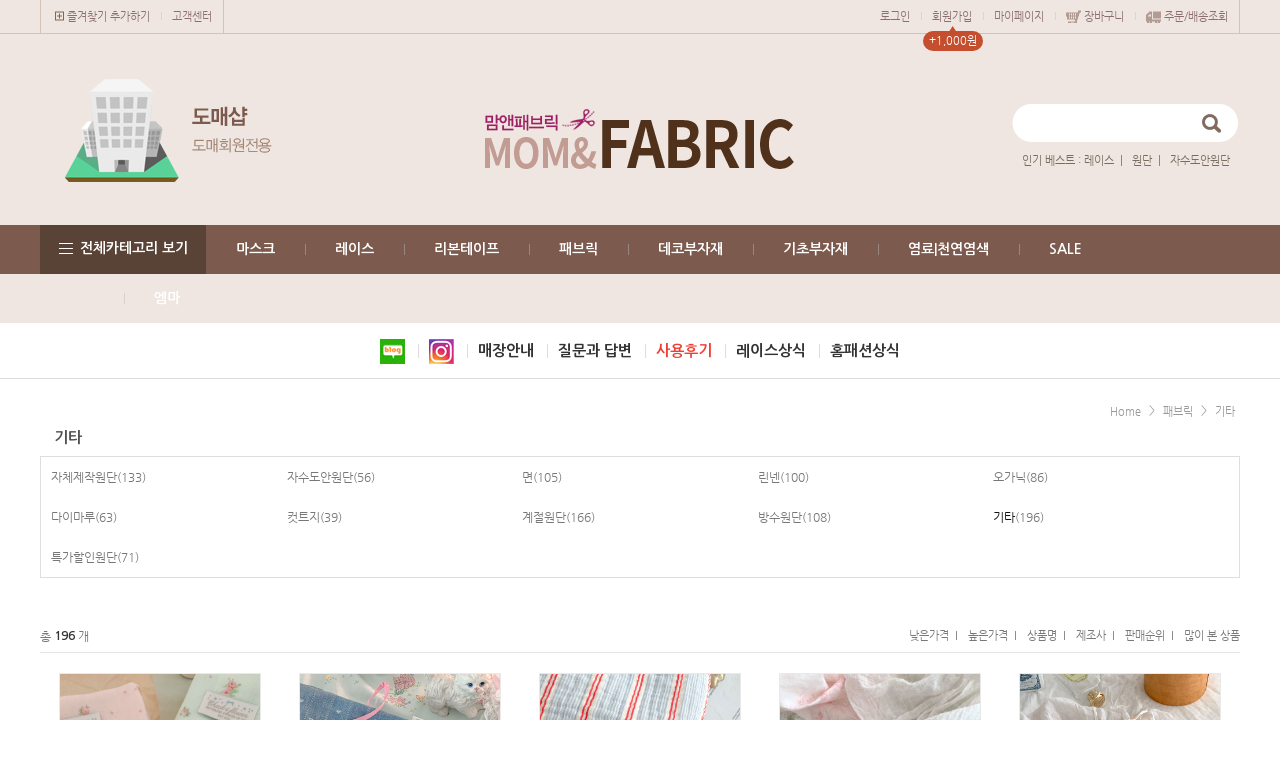

--- FILE ---
content_type: text/html; charset=UTF-8
request_url: http://momandfabric.com/shop/shopbrand.html?type=M&xcode=023&mcode=025
body_size: 21171
content:

<!DOCTYPE html PUBLIC "-//W3C//DTD HTML 4.01//EN" "http://www.w3.org/TR/html4/strict.dtd">
<html>
<head>
<meta http-equiv="CONTENT-TYPE" content="text/html;charset=UTF-8">
<meta http-equiv="X-UA-Compatible" content="IE=edge" />
<meta name="referrer" content="no-referrer-when-downgrade" />
<meta property="og:type" content="website" />
<meta property="og:url" content="http://www.momandfabric.com/shop/shopbrand.html?type=M&xcode=023&mcode=025" />
<script>
    var mtom_default_data = {
        login : "N",
        page_type : "shopbrand",
    };
  var _msTracker = window._msTracker = window._msTracker || [];
  _msTracker.push(['setRequestMethod', 'POST']);
  _msTracker.push(['setCustomDimension', 1, JSON.stringify(mtom_default_data)]);
  _msTracker.push(['trackPageView']);
  _msTracker.push(['enableLinkTracking']);
  (function() {
    var u="https://mk-log.makeshop.co.kr";
    _msTracker.push(['setTrackerUrl', u+'/analytics/events']);
    _msTracker.push(['setSiteId', 'mk-lace1000']);
    var d=document, g=d.createElement('script'), s=d.getElementsByTagName('script')[0];
    g.async=true; g.src=u+'/static/js/analytics.js'; s.parentNode.insertBefore(g,s);
  })();
</script>
<title>패브릭 > 기타</title>

<link type="text/css" rel="stylesheet" href="/shopimages/lace1000/template/work/9107/common.css?r=1750276724" />
</head>
<script type="text/javascript" src="//wcs.naver.net/wcslog.js"></script>
<script type="text/javascript">
if (window.wcs) {
    if(!wcs_add) var wcs_add = {};
    wcs_add["wa"] = "s_b09bf0c0af5";
    wcs.inflow('momandfabric.com');
    wcs_do();
}
</script>

<body>
<script type="text/javascript" src="/js/jquery-1.7.2.min.js"></script><script type="text/javascript" src="/js/lazyload.min.js"></script>
<script type="text/javascript">
function getCookiefss(name) {
    lims = document.cookie;
    var index = lims.indexOf(name + "=");
    if (index == -1) {
        return null;
    }
    index = lims.indexOf("=", index) + 1; // first character
    var endstr = lims.indexOf(';', index);
    if (endstr == -1) {
        endstr = lims.length; // last character
    }
    return unescape(lims.substring(index, endstr));
}
</script><script type="text/javascript">
var MOBILE_USE = '';
var DESIGN_VIEW = 'PC';

if (DESIGN_VIEW == 'RW' && typeof changeNaviTitleText == 'undefined') {
    // 상단 타이틀 변경
    function changeNaviTitleText(newText) {
        const naviTitleElement = document.querySelector('.navi-title span');
        if (naviTitleElement) {
            naviTitleElement.textContent = newText;
        }
    }
}
</script><script type="text/javascript" src="/js/flash.js"></script>
<script type="text/javascript" src="/js/neodesign/rightbanner.js"></script>
<script type="text/javascript" src="/js/bookmark.js"></script>
<style type="text/css">

.MS_search_word { }

</style>

<script type="text/javascript" src="/js/jquery.shopbrand.js"></script>

<script type="text/javascript">

var pre_ORBAS = '';
var pre_min_amount = '1';
var pre_product_uid = '';
var pre_product_name = '';
var pre_product_price = '';
var pre_option_type = '';
var pre_option_display_type = '';
var pre_optionJsonData = '';
var IS_LOGIN = 'false';
var is_bulk = 'N';
var bulk_arr_info = [];
var pre_min_add_amount = '1';
var pre_max_amount = '100000';

    var is_unify_opt = '1' ? true : false; 
    var pre_baskethidden = '';

var is_unify_opt = true;
var ORBAS = '';
var min_amount = '1';
var min_add_amount = '1';
var max_amount = '100000';
var product_uid = '';
var product_name = '';
var product_price = '';
var option_type = '';
var option_display_type = '';
var is_dummy = null;
var is_exist = null;
var optionJsonData = '';
var view_member_only_price = '';
var IS_LOGIN = 'false';
var shop_language = 'kor';
var is_bulk = 'N';
var bulk_arr_info = [];
var use_option_limit = '';
var design_view = 'PC';

</script>

<link type="text/css" rel="stylesheet" href="/shopimages/lace1000/template/work/9107/shopbrand.css?t=201807031118" />
<div id='blk_scroll_wings'><script type='text/javascript' src='/html/shopRbanner.html?param1=1' ></script></div>
<div id='cherrypicker_scroll'></div>
<div id="wrap">

<link type="text/css" rel="stylesheet" href="/shopimages/lace1000/template/work/9107/header.1.css?t=202506190458" />
<script type="text/javascript" src="/design/lace1000/0693gagurang/js/jquery.mallcategory.js"></script><!-- morenvy script -->
<div id="hdWrap">
<div id="header">
	<div class="header_section cboth">
		<div class="width1200">
			<ul class="section_left">
				<li><a href="javascript:CreateBookmarkLink('http://momandfabric.com', '♥맘앤패브릭♥');">즐겨찾기 추가하기</a></li>
				<li><a href="/board/board.html?code=lace1000">고객센터</a></li>
			</ul>

			<ul class="section_right">
								<li><a href="https://momandfabric.com/shop/member.html?type=login">로그인</a></li>
				<li><a href="https://momandfabric.com/shop/idinfo.html">회원가입</a><div class="join_text"><span>▲</span>+1,000원</div></li>
								<li><a href="https://momandfabric.com/shop/member.html?type=mynewmain">마이페이지</a></li>
				<li class="basket"><a href="/shop/basket.html">장바구니</a></li>
				<li class="order"><a href="https://momandfabric.com/shop/confirm_login.html?type=myorder">주문/배송조회</a></li>
			</ul>
		</div>
	</div><!-- //header_section -->

	<div class="cboth header_section1">
		<div class="top_left_box"><a href="/shop/shopbrand.html?xcode=015&type=X"><img src="/design/lace1000/0693gagurang/ban_top.jpg" /></a></div><!-- 상단 좌측 배너 링크 수정하는 곳 -->
		<div class="top_logo"><a href="/"><img src="/design/lace1000/0693gagurang/top_logo.jpg"></a></div>
		<div class="top_right_box">
			<div class="search_layer">
				<form action="/shop/shopbrand.html" method="post" name="search">				<fieldset>
					<legend>검색 폼</legend>
					<div class="search_box">
					<img src="/design/lace1000/0693gagurang/top_search_front.png">
					<input name="search" onkeydown="CheckKey_search();" value=""  class="MS_search_word" />					<a href="javascript:search_submit();"><input type="image" class="search_btn" src="/design/lace1000/0693gagurang/top_search_end.png" alt="검색" /></a>
					</div>
				</fieldset>
				</form>
				<ul class="hotkeyword">
					<li>인기 베스트 : </li><!-- 상단 인기 베스트 수정하는곳 -->
					<li><a href="/shop/shopbrand.html?search=&prize1=레이스">레이스</a>&nbsp;&nbsp;|&nbsp;&nbsp;</li>
					<li><a href="/shop/shopbrand.html?search=&prize1=원단">원단</a>&nbsp;&nbsp;|&nbsp;&nbsp;</li>
					<li><a href="/shop/shopbrand.html?search=&prize1=자수도안원단">자수도안원단</a> </li>
				</ul><!-- //hotkeyword -->
			</div><!-- //search_layer -->	
		</div><!-- //top_right_box -->
	</div><!-- //header_section1 -->

	<div class="cboth header_section2">
		<div class="width1200">
			<div class="btn_allcate allcategory_open"><a href="#none">전체카테고리 보기</a></div>

			<div id="allcategory">
				<div class="mintroClose"><img src="/design/lace1000/0693gagurang/btn_close.png"></div>
					<div id="all_cate_area"><!-- 전체 카테고리 자동출력 -->
												<ul>
							<li class="a_sub_title"><a href="/shop/shopbrand.html?type=X&xcode=011">마스크</a></li>
														<li class="a_sub_cate">
								<a href="/shop/shopbrand.html?type=M&xcode=011&mcode=003">마스크스트랩</a>
																<ul class="all_cate_sub">
																		<li><a href="/shop/shopbrand.html?type=M&xcode=011&mcode=003&scode=001">레이스</a></li>
																		<li><a href="/shop/shopbrand.html?type=M&xcode=011&mcode=003&scode=002">테이프</a></li>
																		<li><a href="/shop/shopbrand.html?type=M&xcode=011&mcode=003&scode=003">부자재</a></li>
																	</ul>
								<div class="sub_cate_on_arrow"></div>
															</li><!-- //a_sub_cate -->
														<li class="a_sub_cate">
								<a href="/shop/shopbrand.html?type=M&xcode=011&mcode=001">마스크원단</a>
																<ul class="all_cate_sub">
																		<li><a href="/shop/shopbrand.html?type=M&xcode=011&mcode=001&scode=001">레이스</a></li>
																		<li><a href="/shop/shopbrand.html?type=M&xcode=011&mcode=001&scode=002">면</a></li>
																		<li><a href="/shop/shopbrand.html?type=M&xcode=011&mcode=001&scode=003">부자재</a></li>
																	</ul>
								<div class="sub_cate_on_arrow"></div>
															</li><!-- //a_sub_cate -->
													</ul>
												<ul>
							<li class="a_sub_title"><a href="/shop/shopbrand.html?type=X&xcode=001">레이스</a></li>
														<li class="a_sub_cate">
								<a href="/shop/shopbrand.html?type=M&xcode=001&mcode=001">면레이스</a>
																<ul class="all_cate_sub">
																		<li><a href="/shop/shopbrand.html?type=M&xcode=001&mcode=001&scode=001">소</a></li>
																		<li><a href="/shop/shopbrand.html?type=M&xcode=001&mcode=001&scode=002">중</a></li>
																		<li><a href="/shop/shopbrand.html?type=M&xcode=001&mcode=001&scode=003">대</a></li>
																		<li><a href="/shop/shopbrand.html?type=M&xcode=001&mcode=001&scode=010">특대</a></li>
																		<li><a href="/shop/shopbrand.html?type=M&xcode=001&mcode=001&scode=004">양면/테이프</a></li>
																		<li><a href="/shop/shopbrand.html?type=M&xcode=001&mcode=001&scode=006">린넨/청/체크/기타</a></li>
																	</ul>
								<div class="sub_cate_on_arrow"></div>
															</li><!-- //a_sub_cate -->
														<li class="a_sub_cate">
								<a href="/shop/shopbrand.html?type=M&xcode=001&mcode=002">망사레이스</a>
																<ul class="all_cate_sub">
																		<li><a href="/shop/shopbrand.html?type=M&xcode=001&mcode=002&scode=012">소</a></li>
																		<li><a href="/shop/shopbrand.html?type=M&xcode=001&mcode=002&scode=013">중</a></li>
																		<li><a href="/shop/shopbrand.html?type=M&xcode=001&mcode=002&scode=014">대</a></li>
																		<li><a href="/shop/shopbrand.html?type=M&xcode=001&mcode=002&scode=015">특대</a></li>
																		<li><a href="/shop/shopbrand.html?type=M&xcode=001&mcode=002&scode=016">양면/테이프</a></li>
																		<li><a href="/shop/shopbrand.html?type=M&xcode=001&mcode=002&scode=011">금사/은사</a></li>
																	</ul>
								<div class="sub_cate_on_arrow"></div>
															</li><!-- //a_sub_cate -->
														<li class="a_sub_cate">
								<a href="/shop/shopbrand.html?type=M&xcode=001&mcode=003">케미컬레이스</a>
																<ul class="all_cate_sub">
																		<li><a href="/shop/shopbrand.html?type=M&xcode=001&mcode=003&scode=004">소</a></li>
																		<li><a href="/shop/shopbrand.html?type=M&xcode=001&mcode=003&scode=006">중</a></li>
																		<li><a href="/shop/shopbrand.html?type=M&xcode=001&mcode=003&scode=007">대</a></li>
																		<li><a href="/shop/shopbrand.html?type=M&xcode=001&mcode=003&scode=008">양면/테이프</a></li>
																	</ul>
								<div class="sub_cate_on_arrow"></div>
															</li><!-- //a_sub_cate -->
														<li class="a_sub_cate">
								<a href="/shop/shopbrand.html?type=M&xcode=001&mcode=006">라셀레이스</a>
																<ul class="all_cate_sub">
																		<li><a href="/shop/shopbrand.html?type=M&xcode=001&mcode=006&scode=004">소</a></li>
																		<li><a href="/shop/shopbrand.html?type=M&xcode=001&mcode=006&scode=005">중</a></li>
																		<li><a href="/shop/shopbrand.html?type=M&xcode=001&mcode=006&scode=006">대</a></li>
																	</ul>
								<div class="sub_cate_on_arrow"></div>
															</li><!-- //a_sub_cate -->
														<li class="a_sub_cate">
								<a href="/shop/shopbrand.html?type=M&xcode=001&mcode=013">스판레이스</a>
																<ul class="all_cate_sub">
																		<li><a href="/shop/shopbrand.html?type=M&xcode=001&mcode=013&scode=001">소</a></li>
																		<li><a href="/shop/shopbrand.html?type=M&xcode=001&mcode=013&scode=002">중</a></li>
																		<li><a href="/shop/shopbrand.html?type=M&xcode=001&mcode=013&scode=003">대</a></li>
																	</ul>
								<div class="sub_cate_on_arrow"></div>
															</li><!-- //a_sub_cate -->
														<li class="a_sub_cate">
								<a href="/shop/shopbrand.html?type=M&xcode=001&mcode=004">토션(뜨개)레이스</a>
																<ul class="all_cate_sub">
																		<li><a href="/shop/shopbrand.html?type=M&xcode=001&mcode=004&scode=006">소</a></li>
																		<li><a href="/shop/shopbrand.html?type=M&xcode=001&mcode=004&scode=009">중</a></li>
																		<li><a href="/shop/shopbrand.html?type=M&xcode=001&mcode=004&scode=010">대</a></li>
																	</ul>
								<div class="sub_cate_on_arrow"></div>
															</li><!-- //a_sub_cate -->
														<li class="a_sub_cate">
								<a href="/shop/shopbrand.html?type=M&xcode=001&mcode=010">특수레이스</a>
																<ul class="all_cate_sub">
																		<li><a href="/shop/shopbrand.html?type=M&xcode=001&mcode=010&scode=002">주름레이스</a></li>
																		<li><a href="/shop/shopbrand.html?type=M&xcode=001&mcode=010&scode=001">접착레이스</a></li>
																		<li><a href="/shop/shopbrand.html?type=M&xcode=001&mcode=010&scode=008">니트레이스</a></li>
																		<li><a href="/shop/shopbrand.html?type=M&xcode=001&mcode=010&scode=003">가죽레이스</a></li>
																		<li><a href="/shop/shopbrand.html?type=M&xcode=001&mcode=010&scode=004">비즈레이스</a></li>
																		<li><a href="/shop/shopbrand.html?type=M&xcode=001&mcode=010&scode=005">폼폼레이스</a></li>
																		<li><a href="/shop/shopbrand.html?type=M&xcode=001&mcode=010&scode=007">스팽글레이스</a></li>
																		<li><a href="/shop/shopbrand.html?type=M&xcode=001&mcode=010&scode=006">기타</a></li>
																	</ul>
								<div class="sub_cate_on_arrow"></div>
															</li><!-- //a_sub_cate -->
														<li class="a_sub_cate">
								<a href="/shop/shopbrand.html?type=M&xcode=001&mcode=018">패션&홈데코레이스</a>
																<ul class="all_cate_sub">
																		<li><a href="/shop/shopbrand.html?type=M&xcode=001&mcode=018&scode=001">커튼/바란스레이스</a></li>
																		<li><a href="/shop/shopbrand.html?type=M&xcode=001&mcode=018&scode=004">러너레이스</a></li>
																		<li><a href="/shop/shopbrand.html?type=M&xcode=001&mcode=018&scode=005">테이블보/테이블매트</a></li>
																		<li><a href="/shop/shopbrand.html?type=M&xcode=001&mcode=018&scode=007">카라/네크라인/케이프</a></li>
																		<li><a href="/shop/shopbrand.html?type=M&xcode=001&mcode=018&scode=006">스카프/머플러패키지</a></li>
																		<li><a href="/shop/shopbrand.html?type=M&xcode=001&mcode=018&scode=009">팔찌레이스</a></li>
																		<li><a href="/shop/shopbrand.html?type=M&xcode=001&mcode=018&scode=008">비닐레이스</a></li>
																		<li><a href="/shop/shopbrand.html?type=M&xcode=001&mcode=018&scode=002">모티브</a></li>
																		<li><a href="/shop/shopbrand.html?type=M&xcode=001&mcode=018&scode=003">기타</a></li>
																		<li><a href="/shop/shopbrand.html?type=M&xcode=001&mcode=018&scode=010">마스크목걸이레이스</a></li>
																	</ul>
								<div class="sub_cate_on_arrow"></div>
															</li><!-- //a_sub_cate -->
														<li class="a_sub_cate">
								<a href="/shop/shopbrand.html?type=M&xcode=001&mcode=012">레이스원단</a>
																<ul class="all_cate_sub">
																		<li><a href="/shop/shopbrand.html?type=M&xcode=001&mcode=012&scode=001">면원단</a></li>
																		<li><a href="/shop/shopbrand.html?type=M&xcode=001&mcode=012&scode=002">망사원단</a></li>
																	</ul>
								<div class="sub_cate_on_arrow"></div>
															</li><!-- //a_sub_cate -->
													</ul>
												<ul>
							<li class="a_sub_title"><a href="/shop/shopbrand.html?type=X&xcode=003">리본테이프</a></li>
														<li class="a_sub_cate">
								<a href="/shop/shopbrand.html?type=M&xcode=003&mcode=002">리본테이프</a>
																<ul class="all_cate_sub">
																		<li><a href="/shop/shopbrand.html?type=M&xcode=003&mcode=002&scode=013">골직</a></li>
																		<li><a href="/shop/shopbrand.html?type=M&xcode=003&mcode=002&scode=005">공단(주자)</a></li>
																		<li><a href="/shop/shopbrand.html?type=M&xcode=003&mcode=002&scode=003">오간디</a></li>
																		<li><a href="/shop/shopbrand.html?type=M&xcode=003&mcode=002&scode=009">자가드</a></li>
																		<li><a href="/shop/shopbrand.html?type=M&xcode=003&mcode=002&scode=004">금,은사/펄/스팽글</a></li>
																		<li><a href="/shop/shopbrand.html?type=M&xcode=003&mcode=002&scode=001">패브릭</a></li>
																		<li><a href="/shop/shopbrand.html?type=M&xcode=003&mcode=002&scode=015">망사/레이스</a></li>
																		<li><a href="/shop/shopbrand.html?type=M&xcode=003&mcode=002&scode=012">샤무드/벨벳/가죽</a></li>
																		<li><a href="/shop/shopbrand.html?type=M&xcode=003&mcode=002&scode=014">프릴/주름/프린지</a></li>
																		<li><a href="/shop/shopbrand.html?type=M&xcode=003&mcode=002&scode=002">체크/레터링</a></li>
																		<li><a href="/shop/shopbrand.html?type=M&xcode=003&mcode=002&scode=006">크리스마스</a></li>
																		<li><a href="/shop/shopbrand.html?type=M&xcode=003&mcode=002&scode=007">리본완제품</a></li>
																		<li><a href="/shop/shopbrand.html?type=M&xcode=003&mcode=002&scode=010">기타</a></li>
																	</ul>
								<div class="sub_cate_on_arrow"></div>
															</li><!-- //a_sub_cate -->
														<li class="a_sub_cate">
								<a href="/shop/shopbrand.html?type=M&xcode=003&mcode=010">100%퓨어실크리본</a>
															</li><!-- //a_sub_cate -->
														<li class="a_sub_cate">
								<a href="/shop/shopbrand.html?type=M&xcode=003&mcode=006">코멕스테이프</a>
																<ul class="all_cate_sub">
																		<li><a href="/shop/shopbrand.html?type=M&xcode=003&mcode=006&scode=004">자바라테이프</a></li>
																		<li><a href="/shop/shopbrand.html?type=M&xcode=003&mcode=006&scode=002">나일론</a></li>
																		<li><a href="/shop/shopbrand.html?type=M&xcode=003&mcode=006&scode=001">면</a></li>
																		<li><a href="/shop/shopbrand.html?type=M&xcode=003&mcode=006&scode=003">칼라테이프</a></li>
																	</ul>
								<div class="sub_cate_on_arrow"></div>
															</li><!-- //a_sub_cate -->
														<li class="a_sub_cate">
								<a href="/shop/shopbrand.html?type=M&xcode=003&mcode=001">바이어스</a>
																<ul class="all_cate_sub">
																		<li><a href="/shop/shopbrand.html?type=M&xcode=003&mcode=001&scode=001">바이어스테이프</a></li>
																		<li><a href="/shop/shopbrand.html?type=M&xcode=003&mcode=001&scode=002">바이어스원단/랍바</a></li>
																		<li><a href="/shop/shopbrand.html?type=M&xcode=003&mcode=001&scode=003">기타</a></li>
																	</ul>
								<div class="sub_cate_on_arrow"></div>
															</li><!-- //a_sub_cate -->
														<li class="a_sub_cate">
								<a href="/shop/shopbrand.html?type=M&xcode=003&mcode=005">파이핑</a>
																<ul class="all_cate_sub">
																		<li><a href="/shop/shopbrand.html?type=M&xcode=003&mcode=005&scode=004">스페셜파이핑</a></li>
																		<li><a href="/shop/shopbrand.html?type=M&xcode=003&mcode=005&scode=005">무지파이핑</a></li>
																	</ul>
								<div class="sub_cate_on_arrow"></div>
															</li><!-- //a_sub_cate -->
														<li class="a_sub_cate">
								<a href="/shop/shopbrand.html?type=M&xcode=003&mcode=008">스트링</a>
															</li><!-- //a_sub_cate -->
														<li class="a_sub_cate">
								<a href="/shop/shopbrand.html?type=M&xcode=003&mcode=003">기타</a>
															</li><!-- //a_sub_cate -->
														<li class="a_sub_cate">
								<a href="/shop/shopbrand.html?type=M&xcode=003&mcode=009">개인결제창</a>
															</li><!-- //a_sub_cate -->
													</ul>
												<ul>
							<li class="a_sub_title"><a href="/shop/shopbrand.html?type=X&xcode=023">패브릭</a></li>
														<li class="a_sub_cate">
								<a href="/shop/shopbrand.html?type=M&xcode=023&mcode=004">자체제작원단</a>
																<ul class="all_cate_sub">
																		<li><a href="/shop/shopbrand.html?type=M&xcode=023&mcode=004&scode=004">면</a></li>
																		<li><a href="/shop/shopbrand.html?type=M&xcode=023&mcode=004&scode=005">린넨</a></li>
																		<li><a href="/shop/shopbrand.html?type=M&xcode=023&mcode=004&scode=006">기타</a></li>
																		<li><a href="/shop/shopbrand.html?type=M&xcode=023&mcode=004&scode=001">컷트지</a></li>
																	</ul>
								<div class="sub_cate_on_arrow"></div>
															</li><!-- //a_sub_cate -->
														<li class="a_sub_cate">
								<a href="/shop/shopbrand.html?type=M&xcode=023&mcode=021">자수도안원단</a>
																<ul class="all_cate_sub">
																		<li><a href="/shop/shopbrand.html?type=M&xcode=023&mcode=021&scode=001">크레놀린 레이디</a></li>
																		<li><a href="/shop/shopbrand.html?type=M&xcode=023&mcode=021&scode=002">빈티지 크레놀린 레이디</a></li>
																		<li><a href="/shop/shopbrand.html?type=M&xcode=023&mcode=021&scode=004">야생화, 허브</a></li>
																	</ul>
								<div class="sub_cate_on_arrow"></div>
															</li><!-- //a_sub_cate -->
														<li class="a_sub_cate">
								<a href="/shop/shopbrand.html?type=M&xcode=023&mcode=002">면</a>
																<ul class="all_cate_sub">
																		<li><a href="/shop/shopbrand.html?type=M&xcode=023&mcode=002&scode=001">나염</a></li>
																		<li><a href="/shop/shopbrand.html?type=M&xcode=023&mcode=002&scode=002">무지</a></li>
																	</ul>
								<div class="sub_cate_on_arrow"></div>
															</li><!-- //a_sub_cate -->
														<li class="a_sub_cate">
								<a href="/shop/shopbrand.html?type=M&xcode=023&mcode=003">린넨</a>
																<ul class="all_cate_sub">
																		<li><a href="/shop/shopbrand.html?type=M&xcode=023&mcode=003&scode=001">나염</a></li>
																		<li><a href="/shop/shopbrand.html?type=M&xcode=023&mcode=003&scode=002">무지</a></li>
																	</ul>
								<div class="sub_cate_on_arrow"></div>
															</li><!-- //a_sub_cate -->
														<li class="a_sub_cate">
								<a href="/shop/shopbrand.html?type=M&xcode=023&mcode=011">오가닉</a>
															</li><!-- //a_sub_cate -->
														<li class="a_sub_cate">
								<a href="/shop/shopbrand.html?type=M&xcode=023&mcode=010">다이마루</a>
															</li><!-- //a_sub_cate -->
														<li class="a_sub_cate">
								<a href="/shop/shopbrand.html?type=M&xcode=023&mcode=023">컷트지</a>
																<ul class="all_cate_sub">
																		<li><a href="/shop/shopbrand.html?type=M&xcode=023&mcode=023&scode=001">면</a></li>
																		<li><a href="/shop/shopbrand.html?type=M&xcode=023&mcode=023&scode=002">린넨</a></li>
																		<li><a href="/shop/shopbrand.html?type=M&xcode=023&mcode=023&scode=003">기타</a></li>
																	</ul>
								<div class="sub_cate_on_arrow"></div>
															</li><!-- //a_sub_cate -->
														<li class="a_sub_cate">
								<a href="/shop/shopbrand.html?type=M&xcode=023&mcode=009">계절원단</a>
																<ul class="all_cate_sub">
																		<li><a href="/shop/shopbrand.html?type=M&xcode=023&mcode=009&scode=007">겨울</a></li>
																		<li><a href="/shop/shopbrand.html?type=M&xcode=023&mcode=009&scode=006">여름</a></li>
																		<li><a href="/shop/shopbrand.html?type=M&xcode=023&mcode=009&scode=008">기타</a></li>
																	</ul>
								<div class="sub_cate_on_arrow"></div>
															</li><!-- //a_sub_cate -->
														<li class="a_sub_cate">
								<a href="/shop/shopbrand.html?type=M&xcode=023&mcode=020">방수원단</a>
																<ul class="all_cate_sub">
																		<li><a href="/shop/shopbrand.html?type=M&xcode=023&mcode=020&scode=001">라미네이트</a></li>
																		<li><a href="/shop/shopbrand.html?type=M&xcode=023&mcode=020&scode=003">발수원단</a></li>
																		<li><a href="/shop/shopbrand.html?type=M&xcode=023&mcode=020&scode=002">부직포 방수</a></li>
																		<li><a href="/shop/shopbrand.html?type=M&xcode=023&mcode=020&scode=005">다이마루 방수</a></li>
																	</ul>
								<div class="sub_cate_on_arrow"></div>
															</li><!-- //a_sub_cate -->
														<li class="a_sub_cate">
								<a href="/shop/shopbrand.html?type=M&xcode=023&mcode=025">기타</a>
															</li><!-- //a_sub_cate -->
														<li class="a_sub_cate">
								<a href="/shop/shopbrand.html?type=M&xcode=023&mcode=012">특가할인원단</a>
																<ul class="all_cate_sub">
																		<li><a href="/shop/shopbrand.html?type=M&xcode=023&mcode=012&scode=001">라미네이트</a></li>
																		<li><a href="/shop/shopbrand.html?type=M&xcode=023&mcode=012&scode=002">면원단</a></li>
																	</ul>
								<div class="sub_cate_on_arrow"></div>
															</li><!-- //a_sub_cate -->
													</ul>
												<ul>
							<li class="a_sub_title"><a href="/shop/shopbrand.html?type=X&xcode=021">데코부자재</a></li>
														<li class="a_sub_cate">
								<a href="/shop/shopbrand.html?type=M&xcode=021&mcode=001">수입단추</a>
															</li><!-- //a_sub_cate -->
														<li class="a_sub_cate">
								<a href="/shop/shopbrand.html?type=M&xcode=021&mcode=003">라벨</a>
																<ul class="all_cate_sub">
																		<li><a href="/shop/shopbrand.html?type=M&xcode=021&mcode=003&scode=002">가죽라벨</a></li>
																		<li><a href="/shop/shopbrand.html?type=M&xcode=021&mcode=003&scode=003">면린넨 라벨</a></li>
																		<li><a href="/shop/shopbrand.html?type=M&xcode=021&mcode=003&scode=001">끼움라벨</a></li>
																		<li><a href="/shop/shopbrand.html?type=M&xcode=021&mcode=003&scode=004">컷팅라벨</a></li>
																	</ul>
								<div class="sub_cate_on_arrow"></div>
															</li><!-- //a_sub_cate -->
														<li class="a_sub_cate">
								<a href="/shop/shopbrand.html?type=M&xcode=021&mcode=015">와펜/브로치/코사지</a>
																<ul class="all_cate_sub">
																		<li><a href="/shop/shopbrand.html?type=M&xcode=021&mcode=015&scode=001">펠트</a></li>
																		<li><a href="/shop/shopbrand.html?type=M&xcode=021&mcode=015&scode=002">와펜</a></li>
																		<li><a href="/shop/shopbrand.html?type=M&xcode=021&mcode=015&scode=003">코사지</a></li>
																		<li><a href="/shop/shopbrand.html?type=M&xcode=021&mcode=015&scode=004">브로치</a></li>
																	</ul>
								<div class="sub_cate_on_arrow"></div>
															</li><!-- //a_sub_cate -->
														<li class="a_sub_cate">
								<a href="/shop/shopbrand.html?type=M&xcode=021&mcode=009">커튼부자재</a>
																<ul class="all_cate_sub">
																		<li><a href="/shop/shopbrand.html?type=M&xcode=021&mcode=009&scode=001">종수술/비즈</a></li>
																		<li><a href="/shop/shopbrand.html?type=M&xcode=021&mcode=009&scode=002">태슬/집게</a></li>
																		<li><a href="/shop/shopbrand.html?type=M&xcode=021&mcode=009&scode=004">기타부자재</a></li>
																	</ul>
								<div class="sub_cate_on_arrow"></div>
															</li><!-- //a_sub_cate -->
														<li class="a_sub_cate">
								<a href="/shop/shopbrand.html?type=M&xcode=021&mcode=017">완제품</a>
															</li><!-- //a_sub_cate -->
														<li class="a_sub_cate">
								<a href="/shop/shopbrand.html?type=M&xcode=021&mcode=014">기타</a>
															</li><!-- //a_sub_cate -->
														<li class="a_sub_cate">
								<a href="/shop/shopbrand.html?type=M&xcode=021&mcode=004">크리스마스</a>
															</li><!-- //a_sub_cate -->
													</ul>
												<ul>
							<li class="a_sub_title"><a href="/shop/shopbrand.html?type=X&xcode=009">기초부자재</a></li>
														<li class="a_sub_cate">
								<a href="/shop/shopbrand.html?type=M&xcode=009&mcode=005">크로바수예용품</a>
															</li><!-- //a_sub_cate -->
														<li class="a_sub_cate">
								<a href="/shop/shopbrand.html?type=M&xcode=009&mcode=014">재봉용품</a>
																<ul class="all_cate_sub">
																		<li><a href="/shop/shopbrand.html?type=M&xcode=009&mcode=014&scode=002">실</a></li>
																		<li><a href="/shop/shopbrand.html?type=M&xcode=009&mcode=014&scode=001">바늘</a></li>
																		<li><a href="/shop/shopbrand.html?type=M&xcode=009&mcode=014&scode=004">미싱부자재</a></li>
																		<li><a href="/shop/shopbrand.html?type=M&xcode=009&mcode=014&scode=003">기타</a></li>
																	</ul>
								<div class="sub_cate_on_arrow"></div>
															</li><!-- //a_sub_cate -->
														<li class="a_sub_cate">
								<a href="/shop/shopbrand.html?type=M&xcode=009&mcode=013">제도/재단용품</a>
																<ul class="all_cate_sub">
																		<li><a href="/shop/shopbrand.html?type=M&xcode=009&mcode=013&scode=004">자</a></li>
																		<li><a href="/shop/shopbrand.html?type=M&xcode=009&mcode=013&scode=003">초크/펜/룰렛</a></li>
																		<li><a href="/shop/shopbrand.html?type=M&xcode=009&mcode=013&scode=001">가위/컷터</a></li>
																		<li><a href="/shop/shopbrand.html?type=M&xcode=009&mcode=013&scode=005">기타</a></li>
																	</ul>
								<div class="sub_cate_on_arrow"></div>
															</li><!-- //a_sub_cate -->
														<li class="a_sub_cate">
								<a href="/shop/shopbrand.html?type=M&xcode=009&mcode=006">의류/잡화부자재</a>
																<ul class="all_cate_sub">
																		<li><a href="/shop/shopbrand.html?type=M&xcode=009&mcode=006&scode=003">심지/안감/시보리</a></li>
																		<li><a href="/shop/shopbrand.html?type=M&xcode=009&mcode=006&scode=004">고무밴드/벨크로</a></li>
																		<li><a href="/shop/shopbrand.html?type=M&xcode=009&mcode=006&scode=009">후크/지퍼/단추</a></li>
																		<li><a href="/shop/shopbrand.html?type=M&xcode=009&mcode=006&scode=005">가방부자재</a></li>
																		<li><a href="/shop/shopbrand.html?type=M&xcode=009&mcode=006&scode=006">솜</a></li>
																		<li><a href="/shop/shopbrand.html?type=M&xcode=009&mcode=006&scode=001">기타</a></li>
																	</ul>
								<div class="sub_cate_on_arrow"></div>
															</li><!-- //a_sub_cate -->
													</ul>
												<ul>
							<li class="a_sub_title"><a href="/shop/shopbrand.html?type=X&xcode=019">염료|천연염색</a></li>
														<li class="a_sub_cate">
								<a href="/shop/shopbrand.html?type=M&xcode=019&mcode=001">직접염료</a>
																<ul class="all_cate_sub">
																		<li><a href="/shop/shopbrand.html?type=M&xcode=019&mcode=001&scode=001">실크&amp;울&amp;나이론</a></li>
																		<li><a href="/shop/shopbrand.html?type=M&xcode=019&mcode=001&scode=002">면|인견|마</a></li>
																		<li><a href="/shop/shopbrand.html?type=M&xcode=019&mcode=001&scode=003">아세테이트&amp;폴리</a></li>
																		<li><a href="/shop/shopbrand.html?type=M&xcode=019&mcode=001&scode=004">가죽</a></li>
																		<li><a href="/shop/shopbrand.html?type=M&xcode=019&mcode=001&scode=005">기타</a></li>
																	</ul>
								<div class="sub_cate_on_arrow"></div>
															</li><!-- //a_sub_cate -->
														<li class="a_sub_cate">
								<a href="/shop/shopbrand.html?type=M&xcode=019&mcode=003">자연염료</a>
																<ul class="all_cate_sub">
																		<li><a href="/shop/shopbrand.html?type=M&xcode=019&mcode=003&scode=001">천연염료</a></li>
																		<li><a href="/shop/shopbrand.html?type=M&xcode=019&mcode=003&scode=002">천연염색매염제</a></li>
																	</ul>
								<div class="sub_cate_on_arrow"></div>
															</li><!-- //a_sub_cate -->
														<li class="a_sub_cate">
								<a href="/shop/shopbrand.html?type=M&xcode=019&mcode=002">화공약품</a>
																<ul class="all_cate_sub">
																		<li><a href="/shop/shopbrand.html?type=M&xcode=019&mcode=002&scode=001">화공약품</a></li>
																	</ul>
								<div class="sub_cate_on_arrow"></div>
															</li><!-- //a_sub_cate -->
														<li class="a_sub_cate">
								<a href="/shop/shopbrand.html?type=M&xcode=019&mcode=004">참조사진</a>
															</li><!-- //a_sub_cate -->
													</ul>
												<ul>
							<li class="a_sub_title"><a href="/shop/shopbrand.html?type=Y&xcode=004">SALE</a></li>
														<li class="a_sub_cate">
								<a href="/shop/shopbrand.html?type=N&xcode=004&mcode=001">원단</a>
															</li><!-- //a_sub_cate -->
														<li class="a_sub_cate">
								<a href="/shop/shopbrand.html?type=N&xcode=004&mcode=002">레이스</a>
															</li><!-- //a_sub_cate -->
														<li class="a_sub_cate">
								<a href="/shop/shopbrand.html?type=N&xcode=004&mcode=003">기타</a>
															</li><!-- //a_sub_cate -->
														<li class="a_sub_cate">
								<a href="/shop/shopbrand.html?type=N&xcode=004&mcode=004">개인결제창</a>
															</li><!-- //a_sub_cate -->
													</ul>
												<ul>
							<li class="a_sub_title"><a href="/shop/shopbrand.html?type=Y&xcode=005">엠마</a></li>
														<li class="a_sub_cate">
								<a href="/shop/shopbrand.html?type=N&xcode=005&mcode=001">엠마</a>
															</li><!-- //a_sub_cate -->
													</ul>
						
						<ul><!-- 전체 카테고리 - 커뮤니티 자동출력 -->
							<li class="a_sub_title"><a href="#none">COMMUNITY</a></li>
														<li class="a_sub_cate"><a href="/board/board.html?code=lace1000">질문과 대답</a></li>
														<li class="a_sub_cate"><a href="/board/board.html?code=lace1000_board4">자주묻는질문</a></li>
														<li class="a_sub_cate"><a href="/board/board.html?code=lace1000_board7">사용후기</a></li>
														<li class="a_sub_cate"><a href="/board/board.html?code=lace1000_board6">홈패션상식</a></li>
														<li class="a_sub_cate"><a href="/board/board.html?code=lace1000_board5">레이스상식</a></li>
														<li class="a_sub_cate"><a href="/board/board.html?code=lace1000_board3">솜씨방</a></li>
														<li class="a_sub_cate"><a href="/board/board.html?code=lace1000_board1">공지사항</a></li>
																				</ul>
					</div><!-- //all_cate_area -->
			</div><!-- //allcategory -->

			<div class="category_list_box">
				<ul id="left_menu"><!-- 카테고리 자동출력 -->
										<li>
						<a href="/shop/shopbrand.html?type=X&xcode=011">마스크</a>
												<ul class="sub1">
														<li>
								<a href="/shop/shopbrand.html?type=M&xcode=011&mcode=003">마스크스트랩</a>
																<ul class="sub2">
																			<li><a href="/shop/shopbrand.html?type=M&xcode=011&mcode=003&scode=001">레이스</a></li>
																			<li><a href="/shop/shopbrand.html?type=M&xcode=011&mcode=003&scode=002">테이프</a></li>
																			<li><a href="/shop/shopbrand.html?type=M&xcode=011&mcode=003&scode=003">부자재</a></li>
																	</ul>
								<div class="sub_cate_on_arrow"></div>
															</li>
														<li>
								<a href="/shop/shopbrand.html?type=M&xcode=011&mcode=001">마스크원단</a>
																<ul class="sub2">
																			<li><a href="/shop/shopbrand.html?type=M&xcode=011&mcode=001&scode=001">레이스</a></li>
																			<li><a href="/shop/shopbrand.html?type=M&xcode=011&mcode=001&scode=002">면</a></li>
																			<li><a href="/shop/shopbrand.html?type=M&xcode=011&mcode=001&scode=003">부자재</a></li>
																	</ul>
								<div class="sub_cate_on_arrow"></div>
															</li>
													</ul><!-- //sub1 -->
											</li>
										<li>
						<a href="/shop/shopbrand.html?type=X&xcode=001">레이스</a>
												<ul class="sub1">
														<li>
								<a href="/shop/shopbrand.html?type=M&xcode=001&mcode=001">면레이스</a>
																<ul class="sub2">
																			<li><a href="/shop/shopbrand.html?type=M&xcode=001&mcode=001&scode=001">소</a></li>
																			<li><a href="/shop/shopbrand.html?type=M&xcode=001&mcode=001&scode=002">중</a></li>
																			<li><a href="/shop/shopbrand.html?type=M&xcode=001&mcode=001&scode=003">대</a></li>
																			<li><a href="/shop/shopbrand.html?type=M&xcode=001&mcode=001&scode=010">특대</a></li>
																			<li><a href="/shop/shopbrand.html?type=M&xcode=001&mcode=001&scode=004">양면/테이프</a></li>
																			<li><a href="/shop/shopbrand.html?type=M&xcode=001&mcode=001&scode=006">린넨/청/체크/기타</a></li>
																	</ul>
								<div class="sub_cate_on_arrow"></div>
															</li>
														<li>
								<a href="/shop/shopbrand.html?type=M&xcode=001&mcode=002">망사레이스</a>
																<ul class="sub2">
																			<li><a href="/shop/shopbrand.html?type=M&xcode=001&mcode=002&scode=012">소</a></li>
																			<li><a href="/shop/shopbrand.html?type=M&xcode=001&mcode=002&scode=013">중</a></li>
																			<li><a href="/shop/shopbrand.html?type=M&xcode=001&mcode=002&scode=014">대</a></li>
																			<li><a href="/shop/shopbrand.html?type=M&xcode=001&mcode=002&scode=015">특대</a></li>
																			<li><a href="/shop/shopbrand.html?type=M&xcode=001&mcode=002&scode=016">양면/테이프</a></li>
																			<li><a href="/shop/shopbrand.html?type=M&xcode=001&mcode=002&scode=011">금사/은사</a></li>
																	</ul>
								<div class="sub_cate_on_arrow"></div>
															</li>
														<li>
								<a href="/shop/shopbrand.html?type=M&xcode=001&mcode=003">케미컬레이스</a>
																<ul class="sub2">
																			<li><a href="/shop/shopbrand.html?type=M&xcode=001&mcode=003&scode=004">소</a></li>
																			<li><a href="/shop/shopbrand.html?type=M&xcode=001&mcode=003&scode=006">중</a></li>
																			<li><a href="/shop/shopbrand.html?type=M&xcode=001&mcode=003&scode=007">대</a></li>
																			<li><a href="/shop/shopbrand.html?type=M&xcode=001&mcode=003&scode=008">양면/테이프</a></li>
																	</ul>
								<div class="sub_cate_on_arrow"></div>
															</li>
														<li>
								<a href="/shop/shopbrand.html?type=M&xcode=001&mcode=006">라셀레이스</a>
																<ul class="sub2">
																			<li><a href="/shop/shopbrand.html?type=M&xcode=001&mcode=006&scode=004">소</a></li>
																			<li><a href="/shop/shopbrand.html?type=M&xcode=001&mcode=006&scode=005">중</a></li>
																			<li><a href="/shop/shopbrand.html?type=M&xcode=001&mcode=006&scode=006">대</a></li>
																	</ul>
								<div class="sub_cate_on_arrow"></div>
															</li>
														<li>
								<a href="/shop/shopbrand.html?type=M&xcode=001&mcode=013">스판레이스</a>
																<ul class="sub2">
																			<li><a href="/shop/shopbrand.html?type=M&xcode=001&mcode=013&scode=001">소</a></li>
																			<li><a href="/shop/shopbrand.html?type=M&xcode=001&mcode=013&scode=002">중</a></li>
																			<li><a href="/shop/shopbrand.html?type=M&xcode=001&mcode=013&scode=003">대</a></li>
																	</ul>
								<div class="sub_cate_on_arrow"></div>
															</li>
														<li>
								<a href="/shop/shopbrand.html?type=M&xcode=001&mcode=004">토션(뜨개)레이스</a>
																<ul class="sub2">
																			<li><a href="/shop/shopbrand.html?type=M&xcode=001&mcode=004&scode=006">소</a></li>
																			<li><a href="/shop/shopbrand.html?type=M&xcode=001&mcode=004&scode=009">중</a></li>
																			<li><a href="/shop/shopbrand.html?type=M&xcode=001&mcode=004&scode=010">대</a></li>
																	</ul>
								<div class="sub_cate_on_arrow"></div>
															</li>
														<li>
								<a href="/shop/shopbrand.html?type=M&xcode=001&mcode=010">특수레이스</a>
																<ul class="sub2">
																			<li><a href="/shop/shopbrand.html?type=M&xcode=001&mcode=010&scode=002">주름레이스</a></li>
																			<li><a href="/shop/shopbrand.html?type=M&xcode=001&mcode=010&scode=001">접착레이스</a></li>
																			<li><a href="/shop/shopbrand.html?type=M&xcode=001&mcode=010&scode=008">니트레이스</a></li>
																			<li><a href="/shop/shopbrand.html?type=M&xcode=001&mcode=010&scode=003">가죽레이스</a></li>
																			<li><a href="/shop/shopbrand.html?type=M&xcode=001&mcode=010&scode=004">비즈레이스</a></li>
																			<li><a href="/shop/shopbrand.html?type=M&xcode=001&mcode=010&scode=005">폼폼레이스</a></li>
																			<li><a href="/shop/shopbrand.html?type=M&xcode=001&mcode=010&scode=007">스팽글레이스</a></li>
																			<li><a href="/shop/shopbrand.html?type=M&xcode=001&mcode=010&scode=006">기타</a></li>
																	</ul>
								<div class="sub_cate_on_arrow"></div>
															</li>
														<li>
								<a href="/shop/shopbrand.html?type=M&xcode=001&mcode=018">패션&홈데코레이스</a>
																<ul class="sub2">
																			<li><a href="/shop/shopbrand.html?type=M&xcode=001&mcode=018&scode=001">커튼/바란스레이스</a></li>
																			<li><a href="/shop/shopbrand.html?type=M&xcode=001&mcode=018&scode=004">러너레이스</a></li>
																			<li><a href="/shop/shopbrand.html?type=M&xcode=001&mcode=018&scode=005">테이블보/테이블매트</a></li>
																			<li><a href="/shop/shopbrand.html?type=M&xcode=001&mcode=018&scode=007">카라/네크라인/케이프</a></li>
																			<li><a href="/shop/shopbrand.html?type=M&xcode=001&mcode=018&scode=006">스카프/머플러패키지</a></li>
																			<li><a href="/shop/shopbrand.html?type=M&xcode=001&mcode=018&scode=009">팔찌레이스</a></li>
																			<li><a href="/shop/shopbrand.html?type=M&xcode=001&mcode=018&scode=008">비닐레이스</a></li>
																			<li><a href="/shop/shopbrand.html?type=M&xcode=001&mcode=018&scode=002">모티브</a></li>
																			<li><a href="/shop/shopbrand.html?type=M&xcode=001&mcode=018&scode=003">기타</a></li>
																			<li><a href="/shop/shopbrand.html?type=M&xcode=001&mcode=018&scode=010">마스크목걸이레이스</a></li>
																	</ul>
								<div class="sub_cate_on_arrow"></div>
															</li>
														<li>
								<a href="/shop/shopbrand.html?type=M&xcode=001&mcode=012">레이스원단</a>
																<ul class="sub2">
																			<li><a href="/shop/shopbrand.html?type=M&xcode=001&mcode=012&scode=001">면원단</a></li>
																			<li><a href="/shop/shopbrand.html?type=M&xcode=001&mcode=012&scode=002">망사원단</a></li>
																	</ul>
								<div class="sub_cate_on_arrow"></div>
															</li>
													</ul><!-- //sub1 -->
											</li>
										<li>
						<a href="/shop/shopbrand.html?type=X&xcode=003">리본테이프</a>
												<ul class="sub1">
														<li>
								<a href="/shop/shopbrand.html?type=M&xcode=003&mcode=002">리본테이프</a>
																<ul class="sub2">
																			<li><a href="/shop/shopbrand.html?type=M&xcode=003&mcode=002&scode=013">골직</a></li>
																			<li><a href="/shop/shopbrand.html?type=M&xcode=003&mcode=002&scode=005">공단(주자)</a></li>
																			<li><a href="/shop/shopbrand.html?type=M&xcode=003&mcode=002&scode=003">오간디</a></li>
																			<li><a href="/shop/shopbrand.html?type=M&xcode=003&mcode=002&scode=009">자가드</a></li>
																			<li><a href="/shop/shopbrand.html?type=M&xcode=003&mcode=002&scode=004">금,은사/펄/스팽글</a></li>
																			<li><a href="/shop/shopbrand.html?type=M&xcode=003&mcode=002&scode=001">패브릭</a></li>
																			<li><a href="/shop/shopbrand.html?type=M&xcode=003&mcode=002&scode=015">망사/레이스</a></li>
																			<li><a href="/shop/shopbrand.html?type=M&xcode=003&mcode=002&scode=012">샤무드/벨벳/가죽</a></li>
																			<li><a href="/shop/shopbrand.html?type=M&xcode=003&mcode=002&scode=014">프릴/주름/프린지</a></li>
																			<li><a href="/shop/shopbrand.html?type=M&xcode=003&mcode=002&scode=002">체크/레터링</a></li>
																			<li><a href="/shop/shopbrand.html?type=M&xcode=003&mcode=002&scode=006">크리스마스</a></li>
																			<li><a href="/shop/shopbrand.html?type=M&xcode=003&mcode=002&scode=007">리본완제품</a></li>
																			<li><a href="/shop/shopbrand.html?type=M&xcode=003&mcode=002&scode=010">기타</a></li>
																	</ul>
								<div class="sub_cate_on_arrow"></div>
															</li>
														<li>
								<a href="/shop/shopbrand.html?type=M&xcode=003&mcode=010">100%퓨어실크리본</a>
															</li>
														<li>
								<a href="/shop/shopbrand.html?type=M&xcode=003&mcode=006">코멕스테이프</a>
																<ul class="sub2">
																			<li><a href="/shop/shopbrand.html?type=M&xcode=003&mcode=006&scode=004">자바라테이프</a></li>
																			<li><a href="/shop/shopbrand.html?type=M&xcode=003&mcode=006&scode=002">나일론</a></li>
																			<li><a href="/shop/shopbrand.html?type=M&xcode=003&mcode=006&scode=001">면</a></li>
																			<li><a href="/shop/shopbrand.html?type=M&xcode=003&mcode=006&scode=003">칼라테이프</a></li>
																	</ul>
								<div class="sub_cate_on_arrow"></div>
															</li>
														<li>
								<a href="/shop/shopbrand.html?type=M&xcode=003&mcode=001">바이어스</a>
																<ul class="sub2">
																			<li><a href="/shop/shopbrand.html?type=M&xcode=003&mcode=001&scode=001">바이어스테이프</a></li>
																			<li><a href="/shop/shopbrand.html?type=M&xcode=003&mcode=001&scode=002">바이어스원단/랍바</a></li>
																			<li><a href="/shop/shopbrand.html?type=M&xcode=003&mcode=001&scode=003">기타</a></li>
																	</ul>
								<div class="sub_cate_on_arrow"></div>
															</li>
														<li>
								<a href="/shop/shopbrand.html?type=M&xcode=003&mcode=005">파이핑</a>
																<ul class="sub2">
																			<li><a href="/shop/shopbrand.html?type=M&xcode=003&mcode=005&scode=004">스페셜파이핑</a></li>
																			<li><a href="/shop/shopbrand.html?type=M&xcode=003&mcode=005&scode=005">무지파이핑</a></li>
																	</ul>
								<div class="sub_cate_on_arrow"></div>
															</li>
														<li>
								<a href="/shop/shopbrand.html?type=M&xcode=003&mcode=008">스트링</a>
															</li>
														<li>
								<a href="/shop/shopbrand.html?type=M&xcode=003&mcode=003">기타</a>
															</li>
														<li>
								<a href="/shop/shopbrand.html?type=M&xcode=003&mcode=009">개인결제창</a>
															</li>
													</ul><!-- //sub1 -->
											</li>
										<li>
						<a href="/shop/shopbrand.html?type=X&xcode=023">패브릭</a>
												<ul class="sub1">
														<li>
								<a href="/shop/shopbrand.html?type=M&xcode=023&mcode=004">자체제작원단</a>
																<ul class="sub2">
																			<li><a href="/shop/shopbrand.html?type=M&xcode=023&mcode=004&scode=004">면</a></li>
																			<li><a href="/shop/shopbrand.html?type=M&xcode=023&mcode=004&scode=005">린넨</a></li>
																			<li><a href="/shop/shopbrand.html?type=M&xcode=023&mcode=004&scode=006">기타</a></li>
																			<li><a href="/shop/shopbrand.html?type=M&xcode=023&mcode=004&scode=001">컷트지</a></li>
																	</ul>
								<div class="sub_cate_on_arrow"></div>
															</li>
														<li>
								<a href="/shop/shopbrand.html?type=M&xcode=023&mcode=021">자수도안원단</a>
																<ul class="sub2">
																			<li><a href="/shop/shopbrand.html?type=M&xcode=023&mcode=021&scode=001">크레놀린 레이디</a></li>
																			<li><a href="/shop/shopbrand.html?type=M&xcode=023&mcode=021&scode=002">빈티지 크레놀린 레이디</a></li>
																			<li><a href="/shop/shopbrand.html?type=M&xcode=023&mcode=021&scode=004">야생화, 허브</a></li>
																	</ul>
								<div class="sub_cate_on_arrow"></div>
															</li>
														<li>
								<a href="/shop/shopbrand.html?type=M&xcode=023&mcode=002">면</a>
																<ul class="sub2">
																			<li><a href="/shop/shopbrand.html?type=M&xcode=023&mcode=002&scode=001">나염</a></li>
																			<li><a href="/shop/shopbrand.html?type=M&xcode=023&mcode=002&scode=002">무지</a></li>
																	</ul>
								<div class="sub_cate_on_arrow"></div>
															</li>
														<li>
								<a href="/shop/shopbrand.html?type=M&xcode=023&mcode=003">린넨</a>
																<ul class="sub2">
																			<li><a href="/shop/shopbrand.html?type=M&xcode=023&mcode=003&scode=001">나염</a></li>
																			<li><a href="/shop/shopbrand.html?type=M&xcode=023&mcode=003&scode=002">무지</a></li>
																	</ul>
								<div class="sub_cate_on_arrow"></div>
															</li>
														<li>
								<a href="/shop/shopbrand.html?type=M&xcode=023&mcode=011">오가닉</a>
															</li>
														<li>
								<a href="/shop/shopbrand.html?type=M&xcode=023&mcode=010">다이마루</a>
															</li>
														<li>
								<a href="/shop/shopbrand.html?type=M&xcode=023&mcode=023">컷트지</a>
																<ul class="sub2">
																			<li><a href="/shop/shopbrand.html?type=M&xcode=023&mcode=023&scode=001">면</a></li>
																			<li><a href="/shop/shopbrand.html?type=M&xcode=023&mcode=023&scode=002">린넨</a></li>
																			<li><a href="/shop/shopbrand.html?type=M&xcode=023&mcode=023&scode=003">기타</a></li>
																	</ul>
								<div class="sub_cate_on_arrow"></div>
															</li>
														<li>
								<a href="/shop/shopbrand.html?type=M&xcode=023&mcode=009">계절원단</a>
																<ul class="sub2">
																			<li><a href="/shop/shopbrand.html?type=M&xcode=023&mcode=009&scode=007">겨울</a></li>
																			<li><a href="/shop/shopbrand.html?type=M&xcode=023&mcode=009&scode=006">여름</a></li>
																			<li><a href="/shop/shopbrand.html?type=M&xcode=023&mcode=009&scode=008">기타</a></li>
																	</ul>
								<div class="sub_cate_on_arrow"></div>
															</li>
														<li>
								<a href="/shop/shopbrand.html?type=M&xcode=023&mcode=020">방수원단</a>
																<ul class="sub2">
																			<li><a href="/shop/shopbrand.html?type=M&xcode=023&mcode=020&scode=001">라미네이트</a></li>
																			<li><a href="/shop/shopbrand.html?type=M&xcode=023&mcode=020&scode=003">발수원단</a></li>
																			<li><a href="/shop/shopbrand.html?type=M&xcode=023&mcode=020&scode=002">부직포 방수</a></li>
																			<li><a href="/shop/shopbrand.html?type=M&xcode=023&mcode=020&scode=005">다이마루 방수</a></li>
																	</ul>
								<div class="sub_cate_on_arrow"></div>
															</li>
														<li>
								<a href="/shop/shopbrand.html?type=M&xcode=023&mcode=025">기타</a>
															</li>
														<li>
								<a href="/shop/shopbrand.html?type=M&xcode=023&mcode=012">특가할인원단</a>
																<ul class="sub2">
																			<li><a href="/shop/shopbrand.html?type=M&xcode=023&mcode=012&scode=001">라미네이트</a></li>
																			<li><a href="/shop/shopbrand.html?type=M&xcode=023&mcode=012&scode=002">면원단</a></li>
																	</ul>
								<div class="sub_cate_on_arrow"></div>
															</li>
													</ul><!-- //sub1 -->
											</li>
										<li>
						<a href="/shop/shopbrand.html?type=X&xcode=021">데코부자재</a>
												<ul class="sub1">
														<li>
								<a href="/shop/shopbrand.html?type=M&xcode=021&mcode=001">수입단추</a>
															</li>
														<li>
								<a href="/shop/shopbrand.html?type=M&xcode=021&mcode=003">라벨</a>
																<ul class="sub2">
																			<li><a href="/shop/shopbrand.html?type=M&xcode=021&mcode=003&scode=002">가죽라벨</a></li>
																			<li><a href="/shop/shopbrand.html?type=M&xcode=021&mcode=003&scode=003">면린넨 라벨</a></li>
																			<li><a href="/shop/shopbrand.html?type=M&xcode=021&mcode=003&scode=001">끼움라벨</a></li>
																			<li><a href="/shop/shopbrand.html?type=M&xcode=021&mcode=003&scode=004">컷팅라벨</a></li>
																	</ul>
								<div class="sub_cate_on_arrow"></div>
															</li>
														<li>
								<a href="/shop/shopbrand.html?type=M&xcode=021&mcode=015">와펜/브로치/코사지</a>
																<ul class="sub2">
																			<li><a href="/shop/shopbrand.html?type=M&xcode=021&mcode=015&scode=001">펠트</a></li>
																			<li><a href="/shop/shopbrand.html?type=M&xcode=021&mcode=015&scode=002">와펜</a></li>
																			<li><a href="/shop/shopbrand.html?type=M&xcode=021&mcode=015&scode=003">코사지</a></li>
																			<li><a href="/shop/shopbrand.html?type=M&xcode=021&mcode=015&scode=004">브로치</a></li>
																	</ul>
								<div class="sub_cate_on_arrow"></div>
															</li>
														<li>
								<a href="/shop/shopbrand.html?type=M&xcode=021&mcode=009">커튼부자재</a>
																<ul class="sub2">
																			<li><a href="/shop/shopbrand.html?type=M&xcode=021&mcode=009&scode=001">종수술/비즈</a></li>
																			<li><a href="/shop/shopbrand.html?type=M&xcode=021&mcode=009&scode=002">태슬/집게</a></li>
																			<li><a href="/shop/shopbrand.html?type=M&xcode=021&mcode=009&scode=004">기타부자재</a></li>
																	</ul>
								<div class="sub_cate_on_arrow"></div>
															</li>
														<li>
								<a href="/shop/shopbrand.html?type=M&xcode=021&mcode=017">완제품</a>
															</li>
														<li>
								<a href="/shop/shopbrand.html?type=M&xcode=021&mcode=014">기타</a>
															</li>
														<li>
								<a href="/shop/shopbrand.html?type=M&xcode=021&mcode=004">크리스마스</a>
															</li>
													</ul><!-- //sub1 -->
											</li>
										<li>
						<a href="/shop/shopbrand.html?type=X&xcode=009">기초부자재</a>
												<ul class="sub1">
														<li>
								<a href="/shop/shopbrand.html?type=M&xcode=009&mcode=005">크로바수예용품</a>
															</li>
														<li>
								<a href="/shop/shopbrand.html?type=M&xcode=009&mcode=014">재봉용품</a>
																<ul class="sub2">
																			<li><a href="/shop/shopbrand.html?type=M&xcode=009&mcode=014&scode=002">실</a></li>
																			<li><a href="/shop/shopbrand.html?type=M&xcode=009&mcode=014&scode=001">바늘</a></li>
																			<li><a href="/shop/shopbrand.html?type=M&xcode=009&mcode=014&scode=004">미싱부자재</a></li>
																			<li><a href="/shop/shopbrand.html?type=M&xcode=009&mcode=014&scode=003">기타</a></li>
																	</ul>
								<div class="sub_cate_on_arrow"></div>
															</li>
														<li>
								<a href="/shop/shopbrand.html?type=M&xcode=009&mcode=013">제도/재단용품</a>
																<ul class="sub2">
																			<li><a href="/shop/shopbrand.html?type=M&xcode=009&mcode=013&scode=004">자</a></li>
																			<li><a href="/shop/shopbrand.html?type=M&xcode=009&mcode=013&scode=003">초크/펜/룰렛</a></li>
																			<li><a href="/shop/shopbrand.html?type=M&xcode=009&mcode=013&scode=001">가위/컷터</a></li>
																			<li><a href="/shop/shopbrand.html?type=M&xcode=009&mcode=013&scode=005">기타</a></li>
																	</ul>
								<div class="sub_cate_on_arrow"></div>
															</li>
														<li>
								<a href="/shop/shopbrand.html?type=M&xcode=009&mcode=006">의류/잡화부자재</a>
																<ul class="sub2">
																			<li><a href="/shop/shopbrand.html?type=M&xcode=009&mcode=006&scode=003">심지/안감/시보리</a></li>
																			<li><a href="/shop/shopbrand.html?type=M&xcode=009&mcode=006&scode=004">고무밴드/벨크로</a></li>
																			<li><a href="/shop/shopbrand.html?type=M&xcode=009&mcode=006&scode=009">후크/지퍼/단추</a></li>
																			<li><a href="/shop/shopbrand.html?type=M&xcode=009&mcode=006&scode=005">가방부자재</a></li>
																			<li><a href="/shop/shopbrand.html?type=M&xcode=009&mcode=006&scode=006">솜</a></li>
																			<li><a href="/shop/shopbrand.html?type=M&xcode=009&mcode=006&scode=001">기타</a></li>
																	</ul>
								<div class="sub_cate_on_arrow"></div>
															</li>
													</ul><!-- //sub1 -->
											</li>
										<li>
						<a href="/shop/shopbrand.html?type=X&xcode=019">염료|천연염색</a>
												<ul class="sub1">
														<li>
								<a href="/shop/shopbrand.html?type=M&xcode=019&mcode=001">직접염료</a>
																<ul class="sub2">
																			<li><a href="/shop/shopbrand.html?type=M&xcode=019&mcode=001&scode=001">실크&amp;울&amp;나이론</a></li>
																			<li><a href="/shop/shopbrand.html?type=M&xcode=019&mcode=001&scode=002">면|인견|마</a></li>
																			<li><a href="/shop/shopbrand.html?type=M&xcode=019&mcode=001&scode=003">아세테이트&amp;폴리</a></li>
																			<li><a href="/shop/shopbrand.html?type=M&xcode=019&mcode=001&scode=004">가죽</a></li>
																			<li><a href="/shop/shopbrand.html?type=M&xcode=019&mcode=001&scode=005">기타</a></li>
																	</ul>
								<div class="sub_cate_on_arrow"></div>
															</li>
														<li>
								<a href="/shop/shopbrand.html?type=M&xcode=019&mcode=003">자연염료</a>
																<ul class="sub2">
																			<li><a href="/shop/shopbrand.html?type=M&xcode=019&mcode=003&scode=001">천연염료</a></li>
																			<li><a href="/shop/shopbrand.html?type=M&xcode=019&mcode=003&scode=002">천연염색매염제</a></li>
																	</ul>
								<div class="sub_cate_on_arrow"></div>
															</li>
														<li>
								<a href="/shop/shopbrand.html?type=M&xcode=019&mcode=002">화공약품</a>
																<ul class="sub2">
																			<li><a href="/shop/shopbrand.html?type=M&xcode=019&mcode=002&scode=001">화공약품</a></li>
																	</ul>
								<div class="sub_cate_on_arrow"></div>
															</li>
														<li>
								<a href="/shop/shopbrand.html?type=M&xcode=019&mcode=004">참조사진</a>
															</li>
													</ul><!-- //sub1 -->
											</li>
										<li>
						<a href="/shop/shopbrand.html?type=Y&xcode=004">SALE</a>
												<ul class="sub1">
														<li>
								<a href="/shop/shopbrand.html?type=N&xcode=004&mcode=001">원단</a>
															</li>
														<li>
								<a href="/shop/shopbrand.html?type=N&xcode=004&mcode=002">레이스</a>
															</li>
														<li>
								<a href="/shop/shopbrand.html?type=N&xcode=004&mcode=003">기타</a>
															</li>
														<li>
								<a href="/shop/shopbrand.html?type=N&xcode=004&mcode=004">개인결제창</a>
															</li>
													</ul><!-- //sub1 -->
											</li>
										<li>
						<a href="/shop/shopbrand.html?type=Y&xcode=005">엠마</a>
												<ul class="sub1">
														<li>
								<a href="/shop/shopbrand.html?type=N&xcode=005&mcode=001">엠마</a>
															</li>
													</ul><!-- //sub1 -->
											</li>
									</ul><!-- //left_menu -->
			</div><!-- //category_list_box -->
		</div><!-- //width1200 -->
	</div><!-- //header_section2 -->

	<div class="cboth header_section3">
		<ul><!-- 서브 상단 소셜/커뮤니티메뉴 링크 수정하는곳 -->
			<li><a href="https://blog.naver.com/momandfabric" target="_blank"><img src="/design/lace1000/0693gagurang/sns_fb.gif" alt="블로그"></a></li>
			<li><a href="https://www.instagram.com/momandfabric" target="_blank"><img src="/design/lace1000/0693gagurang/sns_ks.gif" alt="인스타"></a></li>
			<li><a href="/shop/page.html?id=1">매장안내</a></li>
			<li><a href="/board/board.html?code=lace1000">질문과 답변</a></li>
			<li class="red"><a href="/board/board.html?code=lace1000_board7">사용후기</a></li>
			<li><a href="/board/board.html?code=lace1000_board5">레이스상식</a></li>
			<li><a href="/board/board.html?code=lace1000_board6">홈패션상식</a></li>
		</ul>
	</div><!-- //header_section3 -->
</div><!-- #header -->
</div><!-- #hdWrap-->



<script type="text/javascript" src="/shopimages/lace1000/template/work/9107/header.1.js?t=202506190458"></script>
<div id="contentWrapper">
<div id="contentWrap">
 <div id="content">
<div id="productClass">
		<div class="prd-class-hd">	
			<dl class="loc-navi">
				<dt class="blind">현재 위치</dt>
				<dd>
					<a href="/">home</a>
					 &gt; <a href="/shop/shopbrand.html?xcode=023&type=X">패브릭</a>					 &gt; <a href="/shop/shopbrand.html?xcode=023&type=M&mcode=025">기타</a>									</dd>
			</dl>
		</div><!-- .prd-class-hd -->

		<h2 class="bcate">기타</h2>

		<div class="page-body">
				<dl class="class-list">
			<dt class="blind">상품분류 리스트</dt>
			<dd>
				<table>
				<tr>
				<td>
					<ul class="cboth">
											<li><a href="/shop/shopbrand.html?xcode=023&type=M&mcode=004" class="" >자체제작원단</a>(133)</li>
											<li><a href="/shop/shopbrand.html?xcode=023&type=M&mcode=021" class="" >자수도안원단</a>(56)</li>
											<li><a href="/shop/shopbrand.html?xcode=023&type=M&mcode=002" class="" >면</a>(105)</li>
											<li><a href="/shop/shopbrand.html?xcode=023&type=M&mcode=003" class="" >린넨</a>(100)</li>
											<li><a href="/shop/shopbrand.html?xcode=023&type=M&mcode=011" class="" >오가닉</a>(86)</li>
											<li><a href="/shop/shopbrand.html?xcode=023&type=M&mcode=010" class="" >다이마루</a>(63)</li>
											<li><a href="/shop/shopbrand.html?xcode=023&type=M&mcode=023" class="" >컷트지</a>(39)</li>
											<li><a href="/shop/shopbrand.html?xcode=023&type=M&mcode=009" class="" >계절원단</a>(166)</li>
											<li><a href="/shop/shopbrand.html?xcode=023&type=M&mcode=020" class="" >방수원단</a>(108)</li>
											<li><a href="/shop/shopbrand.html?xcode=023&type=M&mcode=025" class="sel" >기타</a>(196)</li>
											<li><a href="/shop/shopbrand.html?xcode=023&type=M&mcode=012" class="" >특가할인원단</a>(71)</li>
										</ul>
				</td>
				</tr>
				</table>
			</dd>
		</dl><!-- .class-list -->
		
		

		
		<h3 class="blind">상품 정보, 정렬</h3>
		<div class="total-sort">
			<dl class="total">총 <dd>196</dd> 개</dl>
			<dl class="sort">
			<dt class="blind">검색결과 정렬</dt>
			<dd>
				<ul>
					<li><a href="javascript:sendsort('price')">낮은가격&nbsp;&nbsp;I</a></li>
					<li><a href="javascript:sendsort('price2')">높은가격&nbsp;&nbsp;I</a></li>
					<li><a href="javascript:sendsort('brandname')">상품명&nbsp;&nbsp;I</a></li>
					<li><a href="javascript:sendsort('product')">제조사&nbsp;&nbsp;I</a></li>
					<li><a href="javascript:sendsort('sellcnt')">판매순위&nbsp;&nbsp;I</a></li>
					<li><a href="javascript:sendsort('viewcnt')">많이 본 상품</a></li>
				</ul>
			</dd>
			</dl>
		</div><!-- .total-sort -->

		<div class="prd-list">
						<table summary="상품이미지, 상품 설명, 가격">
				<caption>상품 리스트</caption>
				<colgroup>
					<col width="20%" />
					<col width="20%" />
					<col width="20%" />
					<col width="20%" />
					<col width="20%" />
				</colgroup>
				<tbody>
				<tr class="nopadding"><td></td><td></td><td></td><td></td><td></td></tr>
					<tr>
										<td>
					<div class="tb-center">
						<div class="box">
							<div class="thumb"><a href="/shop/shopdetail.html?branduid=10950874&xcode=023&mcode=025&scode=&type=X&sort=order&cur_code=023025&search=&GfDT=bm14W1w%3D"><img class="MS_prod_img_m" src="/shopimages/lace1000/0230250003392.jpg?1749709141" alt="상품 섬네일" /></a></div>
							<ul class="info">
								<li class="dsc">면100%이중거즈]미니 로제  3종(10950874)</li>
								<li class="name_line"></li>
								<li class="subname"></li>
																								<li class="soldout">SOLD OUT</li>
																								<li class="icon"><span class='MK-product-icons'></span></li>
																<li class="closeup"><a class="btn-overlay-show" href="javascript:viewdetail('023025000339', '1', '');"><img src="/images/common/view_shopdetail.gif" alt="미리보기" /></a></li>
																							</ul>
						</div>
					</div>
					</td>
															<td>
					<div class="tb-center">
						<div class="box">
							<div class="thumb"><a href="/shop/shopdetail.html?branduid=10951385&xcode=023&mcode=025&scode=&type=X&sort=order&cur_code=023025&search=&GfDT=Z2t3UA%3D%3D"><img class="MS_prod_img_m" src="/shopimages/lace1000/0230250003462.jpg?1750920612" alt="상품 섬네일" /></a></div>
							<ul class="info">
								<li class="dsc">대폭청지원단]리본 하트 라인 데님 2종 (10951385)</li>
								<li class="name_line"></li>
								<li class="subname"></li>
																								<li class="price">17,600원</li>
																<li class="icon"><span class='MK-product-icons'><img src='/images/common/prod_icons/23' class='MK-product-icon-1' /></span></li>
																<li class="closeup"><a class="btn-overlay-show" href="javascript:viewdetail('023025000346', '1', '');"><img src="/images/common/view_shopdetail.gif" alt="미리보기" /></a></li>
																							</ul>
						</div>
					</div>
					</td>
															<td>
					<div class="tb-center">
						<div class="box">
							<div class="thumb"><a href="/shop/shopdetail.html?branduid=10950952&xcode=023&mcode=025&scode=&type=X&sort=order&cur_code=023025&search=&GfDT=bWx3Uw%3D%3D"><img class="MS_prod_img_m" src="/shopimages/lace1000/0230250003452.jpg?1750052174" alt="상품 섬네일" /></a></div>
							<ul class="info">
								<li class="dsc">면100%삼중지]베이글스트리이프 4종(10950952)</li>
								<li class="name_line"></li>
								<li class="subname"></li>
																								<li class="price">14,400원</li>
																<li class="icon"><span class='MK-product-icons'></span></li>
																<li class="closeup"><a class="btn-overlay-show" href="javascript:viewdetail('023025000345', '1', '');"><img src="/images/common/view_shopdetail.gif" alt="미리보기" /></a></li>
																							</ul>
						</div>
					</div>
					</td>
															<td>
					<div class="tb-center">
						<div class="box">
							<div class="thumb"><a href="/shop/shopdetail.html?branduid=10950950&xcode=023&mcode=025&scode=&type=X&sort=order&cur_code=023025&search=&GfDT=Z2Z3Ug%3D%3D"><img class="MS_prod_img_m" src="/shopimages/lace1000/0230250003442.jpg?1750051019" alt="상품 섬네일" /></a></div>
							<ul class="info">
								<li class="dsc">면100%이중거즈]지베르니 2종(10950935)</li>
								<li class="name_line"></li>
								<li class="subname"></li>
																								<li class="price">14,400원</li>
																<li class="icon"><span class='MK-product-icons'></span></li>
																<li class="closeup"><a class="btn-overlay-show" href="javascript:viewdetail('023025000344', '1', '');"><img src="/images/common/view_shopdetail.gif" alt="미리보기" /></a></li>
																							</ul>
						</div>
					</div>
					</td>
															<td>
					<div class="tb-center">
						<div class="box">
							<div class="thumb"><a href="/shop/shopdetail.html?branduid=10950937&xcode=023&mcode=025&scode=&type=X&sort=order&cur_code=023025&search=&GfDT=bmh8W1g%3D"><img class="MS_prod_img_m" src="/shopimages/lace1000/0230250003432.jpg?1749798900" alt="상품 섬네일" /></a></div>
							<ul class="info">
								<li class="dsc">면100%이중거즈]프시케 (10950935)</li>
								<li class="name_line"></li>
								<li class="subname"></li>
																								<li class="price">16,000원</li>
																<li class="icon"><span class='MK-product-icons'></span></li>
																<li class="closeup"><a class="btn-overlay-show" href="javascript:viewdetail('023025000343', '1', '');"><img src="/images/common/view_shopdetail.gif" alt="미리보기" /></a></li>
																							</ul>
						</div>
					</div>
					</td>
										</tr><tr>
															<td>
					<div class="tb-center">
						<div class="box">
							<div class="thumb"><a href="/shop/shopdetail.html?branduid=10950936&xcode=023&mcode=025&scode=&type=X&sort=order&cur_code=023025&search=&GfDT=bmt6W1k%3D"><img class="MS_prod_img_m" src="/shopimages/lace1000/0230250003422.jpg?1749798609" alt="상품 섬네일" /></a></div>
							<ul class="info">
								<li class="dsc">면100%삼중거즈]엔젤 3종(10950936)</li>
								<li class="name_line"></li>
								<li class="subname"></li>
																								<li class="price">16,000원</li>
																<li class="icon"><span class='MK-product-icons'></span></li>
																<li class="closeup"><a class="btn-overlay-show" href="javascript:viewdetail('023025000342', '1', '');"><img src="/images/common/view_shopdetail.gif" alt="미리보기" /></a></li>
																							</ul>
						</div>
					</div>
					</td>
															<td>
					<div class="tb-center">
						<div class="box">
							<div class="thumb"><a href="/shop/shopdetail.html?branduid=10950935&xcode=023&mcode=025&scode=&type=X&sort=order&cur_code=023025&search=&GfDT=amV7"><img class="MS_prod_img_m" src="/shopimages/lace1000/0230250003412.jpg?1749797804" alt="상품 섬네일" /></a></div>
							<ul class="info">
								<li class="dsc">면100%이중거즈]동물원  3종(10950935)</li>
								<li class="name_line"></li>
								<li class="subname"></li>
																								<li class="price">14,400원</li>
																<li class="icon"><span class='MK-product-icons'></span></li>
																<li class="closeup"><a class="btn-overlay-show" href="javascript:viewdetail('023025000341', '1', '');"><img src="/images/common/view_shopdetail.gif" alt="미리보기" /></a></li>
																							</ul>
						</div>
					</div>
					</td>
															<td>
					<div class="tb-center">
						<div class="box">
							<div class="thumb"><a href="/shop/shopdetail.html?branduid=1548813&xcode=023&mcode=025&scode=&type=X&sort=order&cur_code=023025&search=&GfDT=aGt3Vg%3D%3D"><img class="MS_prod_img_m" src="/shopimages/lace1000/0230250003292.jpg?1698645528" alt="상품 섬네일" /></a></div>
							<ul class="info">
								<li class="dsc">초대폭 밤부 에어매쉬 싱글 쟈가드 다이마루 에어블리 4컬러 [E1018] (1548813)</li>
								<li class="name_line"></li>
								<li class="subname"></li>
																								<li class="price">14,400원</li>
																<li class="icon"><span class='MK-product-icons'></span></li>
																<li class="closeup"><a class="btn-overlay-show" href="javascript:viewdetail('023025000329', '1', '');"><img src="/images/common/view_shopdetail.gif" alt="미리보기" /></a></li>
																							</ul>
						</div>
					</div>
					</td>
															<td>
					<div class="tb-center">
						<div class="box">
							<div class="thumb"><a href="/shop/shopdetail.html?branduid=10933085&xcode=023&mcode=025&scode=&type=X&sort=order&cur_code=023025&search=&GfDT=bm53WQ%3D%3D"><img class="MS_prod_img_m" src="/shopimages/lace1000/0230250003382.jpg?1718244467" alt="상품 섬네일" /></a></div>
							<ul class="info">
								<li class="dsc">대폭 트리플거즈 오일리 5컬러 [E1071] (10933085)</li>
								<li class="name_line"></li>
								<li class="subname"></li>
																								<li class="price">14,400원</li>
																<li class="icon"><span class='MK-product-icons'></span></li>
																<li class="closeup"><a class="btn-overlay-show" href="javascript:viewdetail('023025000338', '1', '');"><img src="/images/common/view_shopdetail.gif" alt="미리보기" /></a></li>
																							</ul>
						</div>
					</div>
					</td>
															<td>
					<div class="tb-center">
						<div class="box">
							<div class="thumb"><a href="/shop/shopdetail.html?branduid=10926967&xcode=023&mcode=025&scode=&type=X&sort=order&cur_code=023025&search=&GfDT=bmx7W1U%3D"><img class="MS_prod_img_m" src="/shopimages/lace1000/0230250003372.jpg?1709795520" alt="상품 섬네일" /></a></div>
							<ul class="info">
								<li class="dsc">대폭 바이오워싱 면 20수 광목 자수 허니체리 4종 [E0977] (10926967)</li>
								<li class="name_line"></li>
								<li class="subname"></li>
																								<li class="price">14,400원</li>
																<li class="icon"><span class='MK-product-icons'></span></li>
																<li class="closeup"><a class="btn-overlay-show" href="javascript:viewdetail('023025000337', '1', '');"><img src="/images/common/view_shopdetail.gif" alt="미리보기" /></a></li>
																							</ul>
						</div>
					</div>
					</td>
										</tr><tr>
															<td>
					<div class="tb-center">
						<div class="box">
							<div class="thumb"><a href="/shop/shopdetail.html?branduid=10926799&xcode=023&mcode=025&scode=&type=X&sort=order&cur_code=023025&search=&GfDT=a293UFw%3D"><img class="MS_prod_img_m" src="/shopimages/lace1000/0230250003362.jpg?1709621692" alt="상품 섬네일" /></a></div>
							<ul class="info">
								<li class="dsc">대폭 바이오워싱 면 20수 광목 자수 허니베어 4종 [E0978] (10926799)</li>
								<li class="name_line"></li>
								<li class="subname"></li>
																								<li class="price">14,400원</li>
																<li class="icon"><span class='MK-product-icons'></span></li>
																<li class="closeup"><a class="btn-overlay-show" href="javascript:viewdetail('023025000336', '1', '');"><img src="/images/common/view_shopdetail.gif" alt="미리보기" /></a></li>
																							</ul>
						</div>
					</div>
					</td>
															<td>
					<div class="tb-center">
						<div class="box">
							<div class="thumb"><a href="/shop/shopdetail.html?branduid=1548845&xcode=023&mcode=025&scode=&type=X&sort=order&cur_code=023025&search=&GfDT=aG93UF0%3D"><img class="MS_prod_img_m" src="/shopimages/lace1000/0230250003342.jpg?1698733098" alt="상품 섬네일" /></a></div>
							<ul class="info">
								<li class="dsc">오가닉 양면 다이마루 1/4마 핑크 5종 패키지 [E1029] (1548845)</li>
								<li class="name_line"></li>
								<li class="subname"></li>
																								<li class="price">22,400원</li>
																<li class="icon"><span class='MK-product-icons'></span></li>
																<li class="closeup"><a class="btn-overlay-show" href="javascript:viewdetail('023025000334', '1', '');"><img src="/images/common/view_shopdetail.gif" alt="미리보기" /></a></li>
																							</ul>
						</div>
					</div>
					</td>
															<td>
					<div class="tb-center">
						<div class="box">
							<div class="thumb"><a href="/shop/shopdetail.html?branduid=1548841&xcode=023&mcode=025&scode=&type=X&sort=order&cur_code=023025&search=&GfDT=bmt%2BW11G"><img class="MS_prod_img_m" src="/shopimages/lace1000/0230250003332.jpg?1698732841" alt="상품 섬네일" /></a></div>
							<ul class="info">
								<li class="dsc">오가닉 양면 다이마루 1/4마 블루 5종 패키지 [E1028] (1548841)</li>
								<li class="name_line"></li>
								<li class="subname"></li>
																								<li class="price">22,400원</li>
																<li class="icon"><span class='MK-product-icons'></span></li>
																<li class="closeup"><a class="btn-overlay-show" href="javascript:viewdetail('023025000333', '1', '');"><img src="/images/common/view_shopdetail.gif" alt="미리보기" /></a></li>
																							</ul>
						</div>
					</div>
					</td>
															<td>
					<div class="tb-center">
						<div class="box">
							<div class="thumb"><a href="/shop/shopdetail.html?branduid=1548839&xcode=023&mcode=025&scode=&type=X&sort=order&cur_code=023025&search=&GfDT=bmt4W11H"><img class="MS_prod_img_m" src="/shopimages/lace1000/0230250003322.jpg?1698732498" alt="상품 섬네일" /></a></div>
							<ul class="info">
								<li class="dsc">오가닉 양면 다이마루 1/4마 브라운 5종 패키지 [E1027] (1548839)</li>
								<li class="name_line"></li>
								<li class="subname"></li>
																								<li class="price">22,400원</li>
																<li class="icon"><span class='MK-product-icons'></span></li>
																<li class="closeup"><a class="btn-overlay-show" href="javascript:viewdetail('023025000332', '1', '');"><img src="/images/common/view_shopdetail.gif" alt="미리보기" /></a></li>
																							</ul>
						</div>
					</div>
					</td>
															<td>
					<div class="tb-center">
						<div class="box">
							<div class="thumb"><a href="/shop/shopdetail.html?branduid=1548838&xcode=023&mcode=025&scode=&type=X&sort=order&cur_code=023025&search=&GfDT=amx3UFg%3D"><img class="MS_prod_img_m" src="/shopimages/lace1000/0230250003312.jpg?1698731744" alt="상품 섬네일" /></a></div>
							<ul class="info">
								<li class="dsc">오가닉 양면 다이마루 1/4마 그린 5종 패키지 [E1026] (1548838)</li>
								<li class="name_line"></li>
								<li class="subname"></li>
																								<li class="price">22,400원</li>
																<li class="icon"><span class='MK-product-icons'></span></li>
																<li class="closeup"><a class="btn-overlay-show" href="javascript:viewdetail('023025000331', '1', '');"><img src="/images/common/view_shopdetail.gif" alt="미리보기" /></a></li>
																							</ul>
						</div>
					</div>
					</td>
										</tr><tr>
															<td>
					<div class="tb-center">
						<div class="box">
							<div class="thumb"><a href="/shop/shopdetail.html?branduid=1548837&xcode=023&mcode=025&scode=&type=X&sort=order&cur_code=023025&search=&GfDT=Zm53UFk%3D"><img class="MS_prod_img_m" src="/shopimages/lace1000/0230250003352.jpg?1698729587" alt="상품 섬네일" /></a></div>
							<ul class="info">
								<li class="dsc">골지시보리 : 나폴리 베이직 그린컬러 계열 (1마,1/2마) [E1025] (1548837</li>
								<li class="name_line"></li>
								<li class="subname"></li>
																								<li class="price">4,000원</li>
																<li class="icon"><span class='MK-product-icons'><img src='/images/common/prod_icons/23' class='MK-product-icon-1' /></span></li>
																<li class="closeup"><a class="btn-overlay-show" href="javascript:viewdetail('023025000335', '1', '');"><img src="/images/common/view_shopdetail.gif" alt="미리보기" /></a></li>
																							</ul>
						</div>
					</div>
					</td>
															<td>
					<div class="tb-center">
						<div class="box">
							<div class="thumb"><a href="/shop/shopdetail.html?branduid=1548816&xcode=023&mcode=025&scode=&type=X&sort=order&cur_code=023025&search=&GfDT=bm9%2FW11C"><img class="MS_prod_img_m" src="/shopimages/lace1000/0230250003302.jpg?1698648402" alt="상품 섬네일" /></a></div>
							<ul class="info">
								<li class="dsc">3D 에어매쉬 통풍원단 쿨매쉬 에어슈슈 [E1021] (1548816)</li>
								<li class="name_line"></li>
								<li class="subname"></li>
																								<li class="price">7,700원</li>
																<li class="icon"><span class='MK-product-icons'></span></li>
																<li class="closeup"><a class="btn-overlay-show" href="javascript:viewdetail('023025000330', '1', '');"><img src="/images/common/view_shopdetail.gif" alt="미리보기" /></a></li>
																							</ul>
						</div>
					</div>
					</td>
															<td>
					<div class="tb-center">
						<div class="box">
							<div class="thumb"><a href="/shop/shopdetail.html?branduid=1548812&xcode=023&mcode=025&scode=&type=X&sort=order&cur_code=023025&search=&GfDT=Z2h3UFs%3D"><img class="MS_prod_img_m" src="/shopimages/lace1000/0230250003282.jpg?1698645076" alt="상품 섬네일" /></a></div>
							<ul class="info">
								<li class="dsc">이중거즈 면 100% 그랑데 [E1017] (1548812)</li>
								<li class="name_line"></li>
								<li class="subname"></li>
																								<li class="price">7,200원</li>
																<li class="icon"><span class='MK-product-icons'></span></li>
																<li class="closeup"><a class="btn-overlay-show" href="javascript:viewdetail('023025000328', '1', '');"><img src="/images/common/view_shopdetail.gif" alt="미리보기" /></a></li>
																							</ul>
						</div>
					</div>
					</td>
															<td>
					<div class="tb-center">
						<div class="box">
							<div class="thumb"><a href="/shop/shopdetail.html?branduid=1546839&xcode=023&mcode=025&scode=&type=X&sort=order&cur_code=023025&search=&GfDT=bm9%2BW11M"><img class="MS_prod_img_m" src="/shopimages/lace1000/0230250003272.jpg?1688368158" alt="상품 섬네일" /></a></div>
							<ul class="info">
								<li class="dsc">한정특가 세일 2컷 손수건 컷트지 슈슈베베 24종 [E1014] -해달별 핑크 품절 (1546839)</li>
								<li class="name_line"></li>
								<li class="subname"></li>
																<li class="consumer">7,200원</li>								<li class="price">3,600원</li>
																<li class="icon"><span class='MK-product-icons'><img src='/shopimages/lace1000/prod_icons/1504' class='MK-product-icon-2' /></span></li>
																<li class="closeup"><a class="btn-overlay-show" href="javascript:viewdetail('023025000327', '1', '');"><img src="/images/common/view_shopdetail.gif" alt="미리보기" /></a></li>
																							</ul>
						</div>
					</div>
					</td>
															<td>
					<div class="tb-center">
						<div class="box">
							<div class="thumb"><a href="/shop/shopdetail.html?branduid=1546671&xcode=023&mcode=025&scode=&type=X&sort=order&cur_code=023025&search=&GfDT=bm93UFU%3D"><img class="MS_prod_img_m" src="/shopimages/lace1000/0230250003262.jpg?1687847716" alt="상품 섬네일" /></a></div>
							<ul class="info">
								<li class="dsc">한정특가 세일 대폭 이중거즈 딜라이트 3종 [E1013] (1546671)</li>
								<li class="name_line"></li>
								<li class="subname"></li>
																<li class="consumer">9,600원</li>								<li class="price">4,800원</li>
																<li class="icon"><span class='MK-product-icons'><img src='/shopimages/lace1000/prod_icons/1504' class='MK-product-icon-2' /></span></li>
																<li class="closeup"><a class="btn-overlay-show" href="javascript:viewdetail('023025000326', '1', '');"><img src="/images/common/view_shopdetail.gif" alt="미리보기" /></a></li>
																							</ul>
						</div>
					</div>
					</td>
										</tr><tr>
															<td>
					<div class="tb-center">
						<div class="box">
							<div class="thumb"><a href="/shop/shopdetail.html?branduid=1546594&xcode=023&mcode=025&scode=&type=X&sort=order&cur_code=023025&search=&GfDT=bm55W15E"><img class="MS_prod_img_m" src="/shopimages/lace1000/0230250003252.jpg?1687504046" alt="상품 섬네일" /></a></div>
							<ul class="info">
								<li class="dsc">대폭 이중거즈 아뜰리에 가든 2종 [E1012] (1546594)</li>
								<li class="name_line"></li>
								<li class="subname"></li>
																								<li class="price">9,600원</li>
																<li class="icon"><span class='MK-product-icons'></span></li>
																<li class="closeup"><a class="btn-overlay-show" href="javascript:viewdetail('023025000325', '1', '');"><img src="/images/common/view_shopdetail.gif" alt="미리보기" /></a></li>
																							</ul>
						</div>
					</div>
					</td>
															<td>
					<div class="tb-center">
						<div class="box">
							<div class="thumb"><a href="/shop/shopdetail.html?branduid=1542890&xcode=023&mcode=025&scode=&type=X&sort=order&cur_code=023025&search=&GfDT=bm17W15F"><img class="MS_prod_img_m" src="/shopimages/lace1000/0230250003242.jpg?1673501278" alt="상품 섬네일" /></a></div>
							<ul class="info">
								<li class="dsc">대폭 바이오워싱 이중 요루거즈 그레이스 2종 [E0995] (1542890)</li>
								<li class="name_line"></li>
								<li class="subname"></li>
																								<li class="price">12,800원</li>
																<li class="icon"><span class='MK-product-icons'></span></li>
																<li class="closeup"><a class="btn-overlay-show" href="javascript:viewdetail('023025000324', '1', '');"><img src="/images/common/view_shopdetail.gif" alt="미리보기" /></a></li>
																							</ul>
						</div>
					</div>
					</td>
															<td>
					<div class="tb-center">
						<div class="box">
							<div class="thumb"><a href="/shop/shopdetail.html?branduid=1542503&xcode=023&mcode=025&scode=&type=X&sort=order&cur_code=023025&search=&GfDT=aWp3U14%3D"><img class="MS_prod_img_m" src="/shopimages/lace1000/0230250003232.jpg?1672165739" alt="상품 섬네일" /></a></div>
							<ul class="info">
								<li class="dsc">대폭 바이오워싱 면 20수 광목 자수 : 토끼 4종 [E0990] (1542503)</li>
								<li class="name_line"></li>
								<li class="subname"></li>
																								<li class="price">14,400원</li>
																<li class="icon"><span class='MK-product-icons'></span></li>
																<li class="closeup"><a class="btn-overlay-show" href="javascript:viewdetail('023025000323', '1', '');"><img src="/images/common/view_shopdetail.gif" alt="미리보기" /></a></li>
																							</ul>
						</div>
					</div>
					</td>
															<td>
					<div class="tb-center">
						<div class="box">
							<div class="thumb"><a href="/shop/shopdetail.html?branduid=1542502&xcode=023&mcode=025&scode=&type=X&sort=order&cur_code=023025&search=&GfDT=aml3U18%3D"><img class="MS_prod_img_m" src="/shopimages/lace1000/0230250003222.jpg?1672165223" alt="상품 섬네일" /></a></div>
							<ul class="info">
								<li class="dsc">대폭 바이오워싱 삼중 요루거즈 자수 : 바니 2컬러 [E0989] (1542502)</li>
								<li class="name_line"></li>
								<li class="subname"></li>
																								<li class="price">19,200원</li>
																<li class="icon"><span class='MK-product-icons'></span></li>
																<li class="closeup"><a class="btn-overlay-show" href="javascript:viewdetail('023025000322', '1', '');"><img src="/images/common/view_shopdetail.gif" alt="미리보기" /></a></li>
																							</ul>
						</div>
					</div>
					</td>
															<td>
					<div class="tb-center">
						<div class="box">
							<div class="thumb"><a href="/shop/shopdetail.html?branduid=1540644&xcode=023&mcode=025&scode=&type=X&sort=order&cur_code=023025&search=&GfDT=Zml3U1g%3D"><img class="MS_prod_img_m" src="/shopimages/lace1000/0230250003212.jpg?1663298021" alt="상품 섬네일" /></a></div>
							<ul class="info">
								<li class="dsc">내츄럴 이중거즈 : 토끼와달 2종 [E0345] (1540644)</li>
								<li class="name_line"></li>
								<li class="subname"></li>
																								<li class="price">7,200원</li>
																<li class="icon"><span class='MK-product-icons'></span></li>
																<li class="closeup"><a class="btn-overlay-show" href="javascript:viewdetail('023025000321', '1', '');"><img src="/images/common/view_shopdetail.gif" alt="미리보기" /></a></li>
																							</ul>
						</div>
					</div>
					</td>
										</tr><tr>
															<td>
					<div class="tb-center">
						<div class="box">
							<div class="thumb"><a href="/shop/shopdetail.html?branduid=1539465&xcode=023&mcode=025&scode=&type=X&sort=order&cur_code=023025&search=&GfDT=bm57W15B"><img class="MS_prod_img_m" src="/shopimages/lace1000/0230250003202.jpg?1658727962" alt="상품 섬네일" /></a></div>
							<ul class="info">
								<li class="dsc">무지 추가>대폭 바이오워싱 면 20수 광목 자수 : 데이지 4종 [E0966] (1539465)</li>
								<li class="name_line"></li>
								<li class="subname"></li>
																								<li class="price">14,400원</li>
																<li class="icon"><span class='MK-product-icons'><img src='/images/common/prod_icons/23' class='MK-product-icon-1' /></span></li>
																<li class="closeup"><a class="btn-overlay-show" href="javascript:viewdetail('023025000320', '1', '');"><img src="/images/common/view_shopdetail.gif" alt="미리보기" /></a></li>
																							</ul>
						</div>
					</div>
					</td>
															<td>
					<div class="tb-center">
						<div class="box">
							<div class="thumb"><a href="/shop/shopdetail.html?branduid=1539464&xcode=023&mcode=025&scode=&type=X&sort=order&cur_code=023025&search=&GfDT=bm51W15C"><img class="MS_prod_img_m" src="/shopimages/lace1000/0230250003192.jpg?1658724283" alt="상품 섬네일" /></a></div>
							<ul class="info">
								<li class="dsc">무지 추가>대폭 바이오워싱 면 20수 광목 자수 : 아이리스 꽃 6종[E0965]</li>
								<li class="name_line"></li>
								<li class="subname"></li>
																								<li class="price">14,400원</li>
																<li class="icon"><span class='MK-product-icons'><img src='/images/common/prod_icons/23' class='MK-product-icon-1' /></span></li>
																<li class="closeup"><a class="btn-overlay-show" href="javascript:viewdetail('023025000319', '1', '');"><img src="/images/common/view_shopdetail.gif" alt="미리보기" /></a></li>
																							</ul>
						</div>
					</div>
					</td>
															<td>
					<div class="tb-center">
						<div class="box">
							<div class="thumb"><a href="/shop/shopdetail.html?branduid=1539452&xcode=023&mcode=025&scode=&type=X&sort=order&cur_code=023025&search=&GfDT=bmt8W15D"><img class="MS_prod_img_m" src="/shopimages/lace1000/0230250003172.jpg?1658473859" alt="상품 섬네일" /></a></div>
							<ul class="info">
								<li class="dsc">무지 추가>대폭 바이오워싱 면 20수 광목 자수 : 나는 호랑이 4종 [E0964] (1539452)</li>
								<li class="name_line"></li>
								<li class="subname"></li>
																								<li class="price">14,400원</li>
																<li class="icon"><span class='MK-product-icons'><img src='/images/common/prod_icons/23' class='MK-product-icon-1' /></span></li>
																<li class="closeup"><a class="btn-overlay-show" href="javascript:viewdetail('023025000317', '1', '');"><img src="/images/common/view_shopdetail.gif" alt="미리보기" /></a></li>
																							</ul>
						</div>
					</div>
					</td>
															<td>
					<div class="tb-center">
						<div class="box">
							<div class="thumb"><a href="/shop/shopdetail.html?branduid=1539450&xcode=023&mcode=025&scode=&type=X&sort=order&cur_code=023025&search=&GfDT=bmx9W15M"><img class="MS_prod_img_m" src="/shopimages/lace1000/0230250003182.jpg?1658471297" alt="상품 섬네일" /></a></div>
							<ul class="info">
								<li class="dsc">무지 추가>대폭 바이오워싱 면 20수 광목 자수 : 꿀벌 4종 [E0963] (1539450)</li>
								<li class="name_line"></li>
								<li class="subname"></li>
																								<li class="price">14,400원</li>
																<li class="icon"><span class='MK-product-icons'><img src='/images/common/prod_icons/23' class='MK-product-icon-1' /></span></li>
																<li class="closeup"><a class="btn-overlay-show" href="javascript:viewdetail('023025000318', '1', '');"><img src="/images/common/view_shopdetail.gif" alt="미리보기" /></a></li>
																							</ul>
						</div>
					</div>
					</td>
															<td>
					<div class="tb-center">
						<div class="box">
							<div class="thumb"><a href="/shop/shopdetail.html?branduid=1539444&xcode=023&mcode=025&scode=&type=X&sort=order&cur_code=023025&search=&GfDT=bGp3U1U%3D"><img class="MS_prod_img_m" src="/shopimages/lace1000/0230250003162.jpg?1658467080" alt="상품 섬네일" /></a></div>
							<ul class="info">
								<li class="dsc">대폭 바이오워싱 삼중 요루거즈 자수 : 아이리스 꽃 4컬러 [E0962] (1539444)</li>
								<li class="name_line"></li>
								<li class="subname"></li>
																								<li class="price">19,200원</li>
																<li class="icon"><span class='MK-product-icons'></span></li>
																<li class="closeup"><a class="btn-overlay-show" href="javascript:viewdetail('023025000316', '1', '');"><img src="/images/common/view_shopdetail.gif" alt="미리보기" /></a></li>
																							</ul>
						</div>
					</div>
					</td>
										</tr><tr>
															<td>
					<div class="tb-center">
						<div class="box">
							<div class="thumb"><a href="/shop/shopdetail.html?branduid=1539443&xcode=023&mcode=025&scode=&type=X&sort=order&cur_code=023025&search=&GfDT=bGp3Ulw%3D"><img class="MS_prod_img_m" src="/shopimages/lace1000/0230250003152.jpg?1658466404" alt="상품 섬네일" /></a></div>
							<ul class="info">
								<li class="dsc">바이오워싱 요루 삼중거즈 ] 퓨어루나 2컬러 [E0884] (1539443)</li>
								<li class="name_line"></li>
								<li class="subname"></li>
																								<li class="price">12,000원</li>
																<li class="icon"><span class='MK-product-icons'></span></li>
																<li class="closeup"><a class="btn-overlay-show" href="javascript:viewdetail('023025000315', '1', '');"><img src="/images/common/view_shopdetail.gif" alt="미리보기" /></a></li>
																							</ul>
						</div>
					</div>
					</td>
															<td>
					<div class="tb-center">
						<div class="box">
							<div class="thumb"><a href="/shop/shopdetail.html?branduid=1539442&xcode=023&mcode=025&scode=&type=X&sort=order&cur_code=023025&search=&GfDT=Z213Ul0%3D"><img class="MS_prod_img_m" src="/shopimages/lace1000/0230250003142.jpg?1658466026" alt="상품 섬네일" /></a></div>
							<ul class="info">
								<li class="dsc">대폭 바이오워싱 요루 이중거즈] 제니플라워 [E0880] (1539442)</li>
								<li class="name_line"></li>
								<li class="subname"></li>
																								<li class="price">12,800원</li>
																<li class="icon"><span class='MK-product-icons'></span></li>
																<li class="closeup"><a class="btn-overlay-show" href="javascript:viewdetail('023025000314', '1', '');"><img src="/images/common/view_shopdetail.gif" alt="미리보기" /></a></li>
																							</ul>
						</div>
					</div>
					</td>
															<td>
					<div class="tb-center">
						<div class="box">
							<div class="thumb"><a href="/shop/shopdetail.html?branduid=1539441&xcode=023&mcode=025&scode=&type=X&sort=order&cur_code=023025&search=&GfDT=bm50W19G"><img class="MS_prod_img_m" src="/shopimages/lace1000/0230250003132.jpg?1658465449" alt="상품 섬네일" /></a></div>
							<ul class="info">
								<li class="dsc">바이오워싱 요루 5중 거즈 ] 퓨어레브 2컬러 [E0879] (1539441)</li>
								<li class="name_line"></li>
								<li class="subname"></li>
																								<li class="price">17,600원</li>
																<li class="icon"><span class='MK-product-icons'></span></li>
																<li class="closeup"><a class="btn-overlay-show" href="javascript:viewdetail('023025000313', '1', '');"><img src="/images/common/view_shopdetail.gif" alt="미리보기" /></a></li>
																							</ul>
						</div>
					</div>
					</td>
															<td>
					<div class="tb-center">
						<div class="box">
							<div class="thumb"><a href="/shop/shopdetail.html?branduid=1539426&xcode=023&mcode=025&scode=&type=X&sort=order&cur_code=023025&search=&GfDT=amd3Ul8%3D"><img class="MS_prod_img_m" src="/shopimages/lace1000/0230250003122.jpg?1658386980" alt="상품 섬네일" /></a></div>
							<ul class="info">
								<li class="dsc">대폭 삼중 요루거즈 자수 캐롯리프 2컬러 [E0821] (1539426)</li>
								<li class="name_line"></li>
								<li class="subname"></li>
																								<li class="price">19,200원</li>
																<li class="icon"><span class='MK-product-icons'></span></li>
																<li class="closeup"><a class="btn-overlay-show" href="javascript:viewdetail('023025000312', '1', '');"><img src="/images/common/view_shopdetail.gif" alt="미리보기" /></a></li>
																							</ul>
						</div>
					</div>
					</td>
															<td>
					<div class="tb-center">
						<div class="box">
							<div class="thumb"><a href="/shop/shopdetail.html?branduid=1539425&xcode=023&mcode=025&scode=&type=X&sort=order&cur_code=023025&search=&GfDT=bm15W19A"><img class="MS_prod_img_m" src="/shopimages/lace1000/0230250003112.jpg?1658386730" alt="상품 섬네일" /></a></div>
							<ul class="info">
								<li class="dsc">대폭 삼중 요루거즈 자수 하트꽃 2컬러 [E0820] (1539425)</li>
								<li class="name_line"></li>
								<li class="subname"></li>
																								<li class="price">19,200원</li>
																<li class="icon"><span class='MK-product-icons'></span></li>
																<li class="closeup"><a class="btn-overlay-show" href="javascript:viewdetail('023025000311', '1', '');"><img src="/images/common/view_shopdetail.gif" alt="미리보기" /></a></li>
																							</ul>
						</div>
					</div>
					</td>
										</tr><tr>
															<td>
					<div class="tb-center">
						<div class="box">
							<div class="thumb"><a href="/shop/shopdetail.html?branduid=1539424&xcode=023&mcode=025&scode=&type=X&sort=order&cur_code=023025&search=&GfDT=aWZ3Ulk%3D"><img class="MS_prod_img_m" src="/shopimages/lace1000/0230250003102.jpg?1658377398" alt="상품 섬네일" /></a></div>
							<ul class="info">
								<li class="dsc">바이오워싱 요루이중거즈] 대폭 러블리무지 8color[E0766] (1539424)</li>
								<li class="name_line"></li>
								<li class="subname"></li>
																								<li class="price">9,600원</li>
																<li class="icon"><span class='MK-product-icons'></span></li>
																<li class="closeup"><a class="btn-overlay-show" href="javascript:viewdetail('023025000310', '1', '');"><img src="/images/common/view_shopdetail.gif" alt="미리보기" /></a></li>
																							</ul>
						</div>
					</div>
					</td>
															<td>
					<div class="tb-center">
						<div class="box">
							<div class="thumb"><a href="/shop/shopdetail.html?branduid=1539423&xcode=023&mcode=025&scode=&type=X&sort=order&cur_code=023025&search=&GfDT=bmp6W19C"><img class="MS_prod_img_m" src="/shopimages/lace1000/0230250003092.jpg?1658376138" alt="상품 섬네일" /></a></div>
							<ul class="info">
								<li class="dsc">대폭 바이오워싱 삼중 요루거즈 자수 : 나는 호랑이 2컬러 [E0961] (1539423)</li>
								<li class="name_line"></li>
								<li class="subname"></li>
																								<li class="price">19,200원</li>
																<li class="icon"><span class='MK-product-icons'></span></li>
																<li class="closeup"><a class="btn-overlay-show" href="javascript:viewdetail('023025000309', '1', '');"><img src="/images/common/view_shopdetail.gif" alt="미리보기" /></a></li>
																							</ul>
						</div>
					</div>
					</td>
															<td>
					<div class="tb-center">
						<div class="box">
							<div class="thumb"><a href="/shop/shopdetail.html?branduid=1539418&xcode=023&mcode=025&scode=&type=X&sort=order&cur_code=023025&search=&GfDT=Z253Uls%3D"><img class="MS_prod_img_m" src="/shopimages/lace1000/0230250003082.jpg?1658301430" alt="상품 섬네일" /></a></div>
							<ul class="info">
								<li class="dsc">대폭 바이오워싱 삼중 요루거즈 자수 : 퓨어 데이지 2컬러 [E0956] (1539418)</li>
								<li class="name_line"></li>
								<li class="subname"></li>
																								<li class="price">19,200원</li>
																<li class="icon"><span class='MK-product-icons'></span></li>
																<li class="closeup"><a class="btn-overlay-show" href="javascript:viewdetail('023025000308', '1', '');"><img src="/images/common/view_shopdetail.gif" alt="미리보기" /></a></li>
																							</ul>
						</div>
					</div>
					</td>
															<td>
					<div class="tb-center">
						<div class="box">
							<div class="thumb"><a href="/shop/shopdetail.html?branduid=1539417&xcode=023&mcode=025&scode=&type=X&sort=order&cur_code=023025&search=&GfDT=bmt5W19M"><img class="MS_prod_img_m" src="/shopimages/lace1000/0230250003072.jpg?1658301634" alt="상품 섬네일" /></a></div>
							<ul class="info">
								<li class="dsc">대폭 바이오워싱 삼중 요루거즈 자수 : 꿀벌 2컬러 [E0955] (1539417)</li>
								<li class="name_line"></li>
								<li class="subname"></li>
																								<li class="price">19,200원</li>
																<li class="icon"><span class='MK-product-icons'></span></li>
																<li class="closeup"><a class="btn-overlay-show" href="javascript:viewdetail('023025000307', '1', '');"><img src="/images/common/view_shopdetail.gif" alt="미리보기" /></a></li>
																							</ul>
						</div>
					</div>
					</td>
															<td>
					<div class="tb-center">
						<div class="box">
							<div class="thumb"><a href="/shop/shopdetail.html?branduid=1539037&xcode=023&mcode=025&scode=&type=X&sort=order&cur_code=023025&search=&GfDT=bm19W19N"><img class="MS_prod_img_m" src="/shopimages/lace1000/0230250003062.jpg?1656658122" alt="상품 섬네일" /></a></div>
							<ul class="info">
								<li class="dsc">PVC 방수원단 0.5mm 투명무지 [E0639] (1539037)</li>
								<li class="name_line"></li>
								<li class="subname"></li>
																								<li class="price">7,200원</li>
																<li class="icon"><span class='MK-product-icons'></span></li>
																<li class="closeup"><a class="btn-overlay-show" href="javascript:viewdetail('023025000306', '1', '');"><img src="/images/common/view_shopdetail.gif" alt="미리보기" /></a></li>
																							</ul>
						</div>
					</div>
					</td>
										</tr><tr>
															<td>
					<div class="tb-center">
						<div class="box">
							<div class="thumb"><a href="/shop/shopdetail.html?branduid=1539036&xcode=023&mcode=025&scode=&type=X&sort=order&cur_code=023025&search=&GfDT=a2t3VVw%3D"><img class="MS_prod_img_m" src="/shopimages/lace1000/0230250003052.jpg?1656657399" alt="상품 섬네일" /></a></div>
							<ul class="info">
								<li class="dsc">PVC 방수원단 0.5mm 투명체크 [E0637] (1539036)</li>
								<li class="name_line"></li>
								<li class="subname"></li>
																								<li class="price">7,200원</li>
																<li class="icon"><span class='MK-product-icons'></span></li>
																<li class="closeup"><a class="btn-overlay-show" href="javascript:viewdetail('023025000305', '1', '');"><img src="/images/common/view_shopdetail.gif" alt="미리보기" /></a></li>
																							</ul>
						</div>
					</div>
					</td>
															<td>
					<div class="tb-center">
						<div class="box">
							<div class="thumb"><a href="/shop/shopdetail.html?branduid=1539010&xcode=023&mcode=025&scode=&type=X&sort=order&cur_code=023025&search=&GfDT=bm53VV0%3D"><img class="MS_prod_img_m" src="/shopimages/lace1000/0230250003042.jpg?1656556267" alt="상품 섬네일" /></a></div>
							<ul class="info">
								<li class="dsc">면누빔지]동물숲_3컬러 (1539010)</li>
								<li class="name_line"></li>
								<li class="subname"></li>
																								<li class="price">11,200원</li>
																<li class="icon"><span class='MK-product-icons'></span></li>
																<li class="closeup"><a class="btn-overlay-show" href="javascript:viewdetail('023025000304', '1', '');"><img src="/images/common/view_shopdetail.gif" alt="미리보기" /></a></li>
																							</ul>
						</div>
					</div>
					</td>
															<td>
					<div class="tb-center">
						<div class="box">
							<div class="thumb"><a href="/shop/shopdetail.html?branduid=1539008&xcode=023&mcode=025&scode=&type=X&sort=order&cur_code=023025&search=&GfDT=bmt%2FW1hG"><img class="MS_prod_img_m" src="/shopimages/lace1000/0230250003032.jpg?1656555955" alt="상품 섬네일" /></a></div>
							<ul class="info">
								<li class="dsc">면누빔지]부릉부릉_3컬러 (1539008)</li>
								<li class="name_line"></li>
								<li class="subname"></li>
																								<li class="price">11,200원</li>
																<li class="icon"><span class='MK-product-icons'></span></li>
																<li class="closeup"><a class="btn-overlay-show" href="javascript:viewdetail('023025000303', '1', '');"><img src="/images/common/view_shopdetail.gif" alt="미리보기" /></a></li>
																							</ul>
						</div>
					</div>
					</td>
															<td>
					<div class="tb-center">
						<div class="box">
							<div class="thumb"><a href="/shop/shopdetail.html?branduid=1539006&xcode=023&mcode=025&scode=&type=X&sort=order&cur_code=023025&search=&GfDT=bmx0W1hH"><img class="MS_prod_img_m" src="/shopimages/lace1000/0230250003022.jpg?1656555099" alt="상품 섬네일" /></a></div>
							<ul class="info">
								<li class="dsc">면누빔지]당근당근_4컬러 (1539006)</li>
								<li class="name_line"></li>
								<li class="subname"></li>
																								<li class="price">11,200원</li>
																<li class="icon"><span class='MK-product-icons'></span></li>
																<li class="closeup"><a class="btn-overlay-show" href="javascript:viewdetail('023025000302', '1', '');"><img src="/images/common/view_shopdetail.gif" alt="미리보기" /></a></li>
																							</ul>
						</div>
					</div>
					</td>
															<td>
					<div class="tb-center">
						<div class="box">
							<div class="thumb"><a href="/shop/shopdetail.html?branduid=1539005&xcode=023&mcode=025&scode=&type=X&sort=order&cur_code=023025&search=&GfDT=bmp6W1hA"><img class="MS_prod_img_m" src="/shopimages/lace1000/0230250003012.jpg?1656554758" alt="상품 섬네일" /></a></div>
							<ul class="info">
								<li class="dsc">면누빔지]카멜리아(동백꽃)_ 2컬러 (1539005)</li>
								<li class="name_line"></li>
								<li class="subname"></li>
																								<li class="price">11,200원</li>
																<li class="icon"><span class='MK-product-icons'></span></li>
																<li class="closeup"><a class="btn-overlay-show" href="javascript:viewdetail('023025000301', '1', '');"><img src="/images/common/view_shopdetail.gif" alt="미리보기" /></a></li>
																							</ul>
						</div>
					</div>
					</td>
										</tr><tr>
															<td>
					<div class="tb-center">
						<div class="box">
							<div class="thumb"><a href="/shop/shopdetail.html?branduid=1539004&xcode=023&mcode=025&scode=&type=X&sort=order&cur_code=023025&search=&GfDT=bWx3VVk%3D"><img class="MS_prod_img_m" src="/shopimages/lace1000/0230250003002.jpg?1656554484" alt="상품 섬네일" /></a></div>
							<ul class="info">
								<li class="dsc">면누빔지]컨츄리체크_5컬러 (1539004)</li>
								<li class="name_line"></li>
								<li class="subname"></li>
																								<li class="price">11,200원</li>
																<li class="icon"><span class='MK-product-icons'></span></li>
																<li class="closeup"><a class="btn-overlay-show" href="javascript:viewdetail('023025000300', '1', '');"><img src="/images/common/view_shopdetail.gif" alt="미리보기" /></a></li>
																							</ul>
						</div>
					</div>
					</td>
															<td>
					<div class="tb-center">
						<div class="box">
							<div class="thumb"><a href="/shop/shopdetail.html?branduid=1538990&xcode=023&mcode=025&scode=&type=X&sort=order&cur_code=023025&search=&GfDT=ZmV5Vw%3D%3D"><img class="MS_prod_img_m" src="/shopimages/lace1000/0230250002992.jpg?1656486196" alt="상품 섬네일" /></a></div>
							<ul class="info">
								<li class="dsc">면누빔지]코코패치_ 2컬러 (1538990)</li>
								<li class="name_line"></li>
								<li class="subname"></li>
																								<li class="price">11,200원</li>
																<li class="icon"><span class='MK-product-icons'></span></li>
																<li class="closeup"><a class="btn-overlay-show" href="javascript:viewdetail('023025000299', '1', '');"><img src="/images/common/view_shopdetail.gif" alt="미리보기" /></a></li>
																							</ul>
						</div>
					</div>
					</td>
															<td>
					<div class="tb-center">
						<div class="box">
							<div class="thumb"><a href="/shop/shopdetail.html?branduid=1538989&xcode=023&mcode=025&scode=&type=X&sort=order&cur_code=023025&search=&GfDT=bGd3VVs%3D"><img class="MS_prod_img_m" src="/shopimages/lace1000/0230250002982.jpg?1656485787" alt="상품 섬네일" /></a></div>
							<ul class="info">
								<li class="dsc">면누빔지]가든패치_ 2컬러 (1538889)</li>
								<li class="name_line"></li>
								<li class="subname"></li>
																								<li class="price">11,200원</li>
																<li class="icon"><span class='MK-product-icons'></span></li>
																<li class="closeup"><a class="btn-overlay-show" href="javascript:viewdetail('023025000298', '1', '');"><img src="/images/common/view_shopdetail.gif" alt="미리보기" /></a></li>
																							</ul>
						</div>
					</div>
					</td>
															<td>
					<div class="tb-center">
						<div class="box">
							<div class="thumb"><a href="/shop/shopdetail.html?branduid=1538988&xcode=023&mcode=025&scode=&type=X&sort=order&cur_code=023025&search=&GfDT=bm59W1hM"><img class="MS_prod_img_m" src="/shopimages/lace1000/0230250002972.jpg?1656484416" alt="상품 섬네일" /></a></div>
							<ul class="info">
								<li class="dsc">면누빔지]베이직체크_5컬러 (1538988)</li>
								<li class="name_line"></li>
								<li class="subname"></li>
																								<li class="price">11,200원</li>
																<li class="icon"><span class='MK-product-icons'></span></li>
																<li class="closeup"><a class="btn-overlay-show" href="javascript:viewdetail('023025000297', '1', '');"><img src="/images/common/view_shopdetail.gif" alt="미리보기" /></a></li>
																							</ul>
						</div>
					</div>
					</td>
															<td>
					<div class="tb-center">
						<div class="box">
							<div class="thumb"><a href="/shop/shopdetail.html?branduid=1538936&xcode=023&mcode=025&scode=&type=X&sort=order&cur_code=023025&search=&GfDT=aWt3VVU%3D"><img class="MS_prod_img_m" src="/shopimages/lace1000/0230250002962.jpg?1656398237" alt="상품 섬네일" /></a></div>
							<ul class="info">
								<li class="dsc">면누빔지]베이직스트라이프_4컬러 (1538936)</li>
								<li class="name_line"></li>
								<li class="subname"></li>
																								<li class="price">11,200원</li>
																<li class="icon"><span class='MK-product-icons'></span></li>
																<li class="closeup"><a class="btn-overlay-show" href="javascript:viewdetail('023025000296', '1', '');"><img src="/images/common/view_shopdetail.gif" alt="미리보기" /></a></li>
																							</ul>
						</div>
					</div>
					</td>
										</tr><tr>
															</tr>
				</tbody>
			</table>
			<ol class="paging">
								
												<li class="now"><a href="/shop/shopbrand.html?type=X&xcode=023&mcode=025&sort=&page=1">1</a></li>
																<li><a href="/shop/shopbrand.html?type=X&xcode=023&mcode=025&sort=&page=2">2</a></li>
																<li><a href="/shop/shopbrand.html?type=X&xcode=023&mcode=025&sort=&page=3">3</a></li>
																<li><a href="/shop/shopbrand.html?type=X&xcode=023&mcode=025&sort=&page=4">4</a></li>
								
												<li class="last"><a href="/shop/shopbrand.html?type=X&xcode=023&mcode=025&sort=&page=4">[끝]</a></li>
							</ol>
					</div>
	</div><!-- .page-body -->
</div><!-- #productClass -->
</div><!-- #content -->
</div><!-- #contentWrap -->
</div><!-- #contentWrapper-->
<hr />

<link type="text/css" rel="stylesheet" href="/shopimages/lace1000/template/work/9107/footer.1.css?t=202211071614" />
<div id="ftWrap">
<div id="footer">
	<div class="footer_section cboth">
		<div class="section_inner">
			<ul>
				<li><a href="/shop/page.html?id=2">회사소개</a>&nbsp;&nbsp;|&nbsp;&nbsp;</li>
				<li><a href="/html/info.html">이용안내</a>&nbsp;&nbsp;|&nbsp;&nbsp;</li>
				<li><a href="javascript:bottom_privacy();"><b>개인정보처리방침</b></a>&nbsp;&nbsp;|&nbsp;&nbsp;</li>
				<li><a href="javascript:view_join_terms();">이용약관</a></li>
				<!-- <li class="inicis"><a href="#none"><img src="/design/lace1000/0693gagurang/icon_inicis.gif">고객님은 안전거래를 위해 현금등으로 결제시 저희 쇼핑몰에서 가입한 구매안전서비스를 이용하실 수 있습니다.</a></li> -->
			</ul>
		</div><!-- //section_inner -->
	</div><!-- //footer_section -->

	<div class="footer_section1 cboth">
		<div class="cscenter">
		<!-- 하단 은행정보/계좌정보 수정하는곳 -->
			<div class="cboth title">고객센터</div>
			<div class="cboth num" style="margin:0;">053.654.0005</div>
			<div class="cboth num">010.4512.8900</div>
			<div class="cboth time">
				오전 09:00 ~ 오후 05:00<br>
				토/일/<span>공휴일 휴무</span>
			</div>
		</div><!-- //cscenter -->

		<div class="banking">
			<div class="cboth title">계좌정보</div>
			<div class="cboth name">예금주 : 김정황</div>
			<div class="cboth bank_list">
			국민은행 : 603501 - 04 - 033853<br>
			농협은행 : 714 - 12 - 295091<br>
			신한은행 : 110 - 166 - 020666
			</div>
		</div><!-- //banking -->

		<div class="copy">
			<div class="cboth title">회사정보</div>
			<div class="cboth">
			COMPANY : 맘앤패브릭 / OWNER : 김정황 / ADDRESS : 대구광역시 중구 큰장로28길 46 (대신동) 서문시장 아진상가 내<br>
			CALL CENTER : 053-654-0005 / 개인정보관리 책임자 : 김정황 / 이메일 : <a href="javascript: __mk_open('/html/email.html', 'link_send_mail', 'width=600px, height=350px, scrollbars=yes');">momandfabric@naver.com</a><br />
			사업자등록번호 : [501-16-98901] / 통신판매업 신고번호 : 제 2004-489호 <a href="https://www.ftc.go.kr/bizCommPop.do?wrkr_no=5011698901" target="_blank">[사업자정보확인]</a><br /><br />
			Copyright (c) <span>맘앤패브릭</span> All Rights Reserved.<a href="http://www.morenvy.com/" target="_blank"><img src="/design/lace1000/0693gagurang/mtag_g.gif" /></a>
			</div>
		</div>

	</div><!-- //footer_section1 -->
<div>		<img src="/design/lace1000/0693gagurang/bt_escro-1.gif" style="padding-bottom:30px;"></div>
	<div class="ft_bg"></div>


</div><!-- #footer -->
</div><!-- #ftWrap -->
</div><!-- #wrap -->
<iframe id="loginiframe" name="loginiframe" style="display: none;" frameborder="no" scrolling="no"></iframe>

<div id='MK_basketpage' name='MK_basketpage' style='position:absolute; visibility: hidden;'></div>

                <div id="detailpage" name="detailpage" style="position:absolute; visibility:hidden;"></div>

                    <div id="MS_popup_product_benefit_list" style="display:none"></div>

<form name="product_form" method="post" id="product_form" action="/shop/basket.html">
    <input type="hidden" name="xcode" value="023" />
    <input type="hidden" name="mcode" value="025" />
    <input type="hidden" name="typep" value="X" />
    <input type="hidden" name="MOBILE_USE" value="NO" />
    <input type="hidden" name="ordertype" />
    <input type="hidden" name="list_mode" />
    <input type="hidden" name="listBasketStock" value="Y" />
    <input type="hidden" name="is_wish_opt" value="" />
    <input type="hidden" name="listBuyPvdOrderType" id="listBuyPvdOrderType" value="" />
    <input type="hidden" name="is_list_buy" value="8" />
    <input type="hidden" name="BasketBasam" id="BasketBasam" value="Y" />
    <input type="hidden" name="nowBasketCount" id="nowBasketCount" value="0" />
    <input type="hidden" name="BasketMaxCount" id="BasketMaxCount" value="200" />
    <input type="hidden" name="listBuySelectCount" id="listBuySelectCount" value="N" />
    <input type="hidden" name="listBuyTempid" id="listBuyTempid" value="" />
    <input type="hidden" name="listBuyBuyOpt" id="listBuyBuyOpt" value="N" />
    <input type="hidden" name="wish_action_type" value="insert" />
    <input type="hidden" name="page_type" value="shopbrand" />
    <input type="hidden" name="wish_data_type" value="ones" />
</form>

<form action="/shop/shopbrand.html" method="post" name="hashtagform">
    <input type="hidden" name="search" />
    <input type="hidden" name="search_ref" value="hashtag" />
</form> 

    <script src="/js/category_search_filter.js?v=1748318165"></script>
    <script>
        // 분류 내 정렬 시 category_search_filter 값을 바로 사용하기 때문에 window.load 이벤트 제외함
        var category_search_filter;
        if (document.querySelectorAll("input[name^='category_filter_item[']").length > 0) {
            category_search_filter = new CategorySearchFilter({
                xcode: "023",
                mcode: "025",
                scode: "",
                type: "X",
                sort: "order",                auto_submit: true,
                display_color : false
            });
            category_search_filter.event();
        }
    </script>

    <script src="/js/wishlist.js?v=1762822872"></script>
    <script>
        window.addEventListener('load', function() {
            var makeshop_wishlist = new makeshopWishlist();
            makeshop_wishlist.init();
            makeshop_wishlist.observer();
        });
    </script>

<script type="text/javascript" src="/js/neodesign/detailpage.js?ver=1764032473"></script>
<script type="text/javascript" src="/js/neodesign/product_list.js?r=20260125092912"></script>
<script type="text/javascript" src="/js/jquery.language.js"></script>
<script type="text/javascript" src="/js/neodesign/basket_send.js?ver=r245787"></script>
<script type="text/javascript" src="/js/jquery-datepicker-ko.js"></script>
<script type="text/javascript" src="/js/shopbrand.js"></script>

<script type="text/javascript">



function CheckKey_search() {
    key = event.keyCode;
    if (key == 13) {
        
        document.search.submit();
    }
}

function search_submit() {
    var oj = document.search;
    if (oj.getAttribute('search') != 'null') {
        var reg = /\s{2}/g;
        oj.search.value = oj.search.value.replace(reg, '');
        oj.submit();
    }
}

function topnotice(temp, temp2) {
    window.open("/html/notice.html?date=" + temp + "&db=" + temp2, "", "width=450,height=450,scrollbars=yes");
}
function notice() {
    window.open("/html/notice.html?mode=list", "", "width=450,height=450,scrollbars=yes");
}

        function view_join_terms() {
            window.open('/html/join_terms.html','join_terms','height=570,width=590,scrollbars=yes');
        }

        function top_sendmail() {
            window.open('/html/email.html', 'email', 'width=100, height=100');
        }

    function bottom_privacy() {
        window.open('/html/privacy.html', 'privacy', 'height=570,width=590,scrollbars=yes');
    }

var db = 'lace1000';

var baskethidden = '';

function send_wish_brand(idx) {
    login_chk(); return;
    var _form = document.product_form;
    var _j_form = $('#product_form');
    if (true === check_product_auth(idx, 'adult')) {
            var adult_alert_msg = (idx == 'ALL') ? "성인인증이 필요한 상품이 포함되어 있습니다.\n성인인증페이지로 이동하시겠습니까?" : "이 상품은 성인인증이 필요합니다.\n성인인증페이지로 이동하시겠습니까?";
    if (true === confirm(adult_alert_msg)) {
        location.href = "/shop/adult.html?type=shopbrand&code=023&mcode=025&scode=&xtype=X&is_list_buy=8&adult_return_url=%2Fshop%2Fshopbrand.html%3Ftype%3DM%26xcode%3D023%26mcode%3D025";
        return;
    } else {
        // 취소시 페이지 이동X
        return;
    }

    }
    if (false === create_option_input_list(_form, 'wish', idx)) {
        return;
    }

    jQuery.ajax({
        url  : 'wish.action.html',
        type : 'POST',
        data : _j_form.serializeArray(),
        dataType: 'json',
        success: function(response) {
            if (response.success == true) {
                alert("Wish List에 등록되었습니다.\n장바구니 또는 마이페이지 상품보관함에서\n확인하실 수 있습니다.");
            } else {
                if (response.message != '') {
                    alert(response.message);
                }
                return;
            }
        }
    });
    return;
}function login_chk() {
    alert('회원에게만 제공이 되는 서비스입니다.\n우선 로그인을 하여 주시기 바랍니다.');
    location.href = "/shop/member.html?type=shopbrand&code=023&mcode=025&scode=&xtype=X";
}
function send_brand(temp, idx) {
    var _form = document.product_form;
    var _j_form = $('#product_form');   
    _form.listBuySelectCount.value = 'N'; // 선택상품값 초기화

    if (temp == 'baro') {
        _form.ordertype.value ='baro';
        _form.ordertype.value += "|parent.|layer";
        _form.target = "loginiframe";
    } else {
        _form.ordertype.value = '';
        _form.target = "";
    }
    if (true === check_product_auth(idx, 'adult')) {
            var adult_alert_msg = (idx == 'ALL') ? "성인인증이 필요한 상품이 포함되어 있습니다.\n성인인증페이지로 이동하시겠습니까?" : "이 상품은 성인인증이 필요합니다.\n성인인증페이지로 이동하시겠습니까?";
    if (true === confirm(adult_alert_msg)) {
        location.href = "/shop/adult.html?type=shopbrand&code=023&mcode=025&scode=&xtype=X&is_list_buy=8&adult_return_url=%2Fshop%2Fshopbrand.html%3Ftype%3DM%26xcode%3D023%26mcode%3D025";
        return;
    } else {
        // 취소시 페이지 이동X
        return;
    }

    }
    if (false === create_option_input_list('product_form', 'basket', idx, temp)) {
        _form.ordertype.value = '';
        _form.target = "";
        return;
    }
    _form.action = 'basket.html';
    _form.list_mode.value = 'brand_basket';
    common_basket_send(_form, true);
} //function send_brand(temp, idx)
function pager_move(url) {
    // 체크박스 가상태그 있는 경우에만 사용
    if ($(".MS_product_checkbox") != undefined) {
        var check_cnt = 0;
        $.each($(".MS_product_checkbox"), function() {
            if (true == $(this).is(":checked") && $(this).attr('disabled') != 'disabled') {
                check_cnt++;
            }
        });
        // 하나라도 체크하면 confirm창 띄움
        if (check_cnt > 0 && (false === confirm('페이지 이동 시, 선택한 상품이 초기화 됩니다. 이동하시겠습니까?'))) return;
    }
    location.href = url;
}


function sendsort(temp) {        var filter_keyword_ids = "";
        if (typeof category_search_filter !== 'undefined' && category_search_filter.items.length > 0) {
            var itemKeywordIds = category_search_filter.items.map(item => item.keyword_id);
            filter_keyword_ids = itemKeywordIds.join(",");
        }
        location.href = "/shop/shopbrand.html?xcode=023&mcode=025&type=X&scode=&sort=" + temp + "&filter_keyword_ids="+filter_keyword_ids;
}

function pagemove(temp) {
    location.href = "/shop/shopbrand.html?xcode=023&mcode=025&type=X&scode=&page=" + temp + "&sort=order";
}

function go_hashtag(search) {
    document.hashtagform.search.value = search;
    document.hashtagform.submit();
}   

function hanashopfree() {
    
}

        function changeviewtype(type) {            location.href = "/shop/shopbrand.html?xcode=023&mcode=025&type=X&scode=&sort=order&viewtype=" + type;
        }

    (function ($) {
        $(function() {
            //select_sort
            $('#MS_select_sort').change(function() {
                sendsort(this.options[this.selectedIndex].value);
            });

            $('#MS_select_category, #MS_select_category2').change(function() {                location.href = this.options[this.selectedIndex].value;
            });
        });
    })(jQuery);

</script>
    <style type="text/css">
        .setPopupStyle { height:100%; min-height:100%; overflow:hidden !important; touch-action:none; }
    </style>
    <script src="/js/referer_cookie.js"></script>
    <script>
        window.addEventListener('load', function() {
            var referer_cookie = new RefererCookie();
            referer_cookie.addService(new EnuriBrandStoreCookie());
            referer_cookie.handler();
        });
    </script><script type="text/javascript">
if (typeof getCookie == 'undefined') {
    function getCookie(cookie_name) {
        var cookie = document.cookie;
        if (cookie.length > 0) {
            start_pos = cookie.indexOf(cookie_name);
            if (start_pos != -1) {
                start_pos += cookie_name.length;
                end_pos = cookie.indexOf(';', start_pos);
                if (end_pos == -1) {
                    end_pos = cookie.length;
                }
                return unescape(cookie.substring(start_pos + 1, end_pos));
            } else {
                return false;
            }
        } else {
            return false;
        }
    }
}
if (typeof setCookie == 'undefined') {
    function setCookie(cookie_name, cookie_value, expire_date, domain) {
        var today = new Date();
        var expire = new Date();
        expire.setTime(today.getTime() + 3600000 * 24 * expire_date);
        cookies = cookie_name + '=' + escape(cookie_value) + '; path=/;';

        if (domain != undefined) {
            cookies += 'domain=' + domain +  ';';
        }  else if (document.domain.match('www.') != null) {
            cookies += 'domain=' + document.domain.substr(3) + ';';
        }
        if (expire_date != 0) cookies += 'expires=' + expire.toGMTString();
        document.cookie = cookies;
    }
}



function MSLOG_loadJavascript(url) {
    var head= document.getElementsByTagName('head')[0];
    var script= document.createElement('script');
    script.type= 'text/javascript';
    var loaded = false;
    script.onreadystatechange= function () {
        if (this.readyState == 'loaded' || this.readyState == 'complete')
        { if (loaded) { return; } loaded = true; }
    }
    script.src = url;
    head.appendChild(script);
}
var MSLOG_charset = "euc-kr";
var MSLOG_server  = "/log/log31";
var MSLOG_code = "lace1000";
var MSLOG_var = "[base64]";

//파워앱에서만 사용
try {
    var LOGAPP_var = "";
    var LOGAPP_is  = "N";
    if (LOGAPP_is == "Y" && LOGAPP_var != "") {
        var varUA = navigator.userAgent.toLowerCase(); //userAgent 값 얻기
        if (varUA.match('android') != null) { 
            //안드로이드 일때 처리
            window.android.basket_call(LOGAPP_var);
        } else if (varUA.indexOf("iphone")>-1||varUA.indexOf("ipad")>-1||varUA.indexOf("ipod")>-1) { 
            //IOS 일때 처리
            var messageToPost = {LOGAPP_var: LOGAPP_var};
            window.webkit.messageHandlers.basket_call.postMessage(messageToPost);
        } else {
            //아이폰, 안드로이드 외 처리
        }
    }
} catch(e) {}
//파워앱에서만 사용 END

if (document.charset) MSLOG_charset = document.charset.toLowerCase();
if (document.characterSet) MSLOG_charset = document.characterSet.toLowerCase();  //firefox;
MSLOG_loadJavascript(MSLOG_server + "/js/mslog.js?r=" + Math.random());


</script>
<script type="text/javascript" src="/js/cookie.js"></script>
<script type="text/javascript">
function __mk_open(url, name, option) {
    window.open(url, name, option);
    //return false;
}

function action_invalidity() {
    return false;
}
</script>
<script type="text/javascript"></script><script type="text/javascript"></script><script>


function getInternetExplorerVersion() {
    var rv = -1;
    if (navigator.appName == 'Microsoft Internet Explorer') {
    var ua = navigator.userAgent;
    var re = new RegExp("MSIE ([0-9]{1,}[\.0-9]{0,})");
    if (re.exec(ua) != null)
    rv = parseFloat(RegExp.$1);
    }
    return rv;
}

function showcherrypickerWindow(height,mode,db){
    cherrypicker_width = document.body.clientWidth;
    var isIe = /*@cc_on!@*/false;
    if (isIe) {
        cherrypicker_width = parseInt(cherrypicker_width + 18);
    }
    setCookie('cherrypicker_view','on', 0);

    
    document.getElementById('cherrypicker_layer').style.display = "block";
    document.getElementById('cherrypicker_layer').innerHTML = Createflash_return(cherrypicker_width,'','/flashskin/CherryPicker.swf?initial_xml=/shopimages/lace1000/cherrypicker_initial.xml%3Fv=1769300953&product_xml=/shopimages/lace1000/%3Fv=1769300953', 'cherrypicker_flash', '');
}

function load_cherrypicker(){
    cherrypicker_check = true;

    if (!document.getElementById('cherrypicker_layer')) {
        return;
    }


}
</script>
<script src="/js/product_rollover_image.js"></script>
<script>
    window.addEventListener('load', () => {
        // 페이지 로딩 시 롤오버 이미지가 존재하는 경우에만 스크립트 실행
        setTimeout(function () {
            // 페이지 로딩 시 롤오버 이미지가 존재하는 경우에만 스크립트 실행
            if (document.querySelectorAll('[rollover_onimg]').length > 0) {
                var productRolloverImage = new ProdctRolloverImage("pc");
                productRolloverImage.event();
            }
        }, 2000);
    });
</script>

<script>
var inputs = document.getElementsByTagName("input");
for (x=0; x<=inputs.length; x++) {
    if (inputs[x]) {
        myname = inputs[x].getAttribute("name");
        if(myname == "ssl") {
            inputs[x].checked = 'checked';
        }
    }
}
(function($) {
    $(document).ready(function() {
        jQuery(':checkbox[name=ssl]').click(function() {
            this.checked = true;
        });
    });
})(jQuery);
</script><script type="text/javascript">
(function ($) {
    var discount_remain_timeout = setTimeout(function() {
        if (jQuery('.MS_remain_date').length > 0) {
            var discount_remain_timer = setInterval(function() {
                var now = new Date().getTime();
                jQuery('.MS_remain_date').each(function(idx, el) {
                    if (jQuery(el).attr('value').length > 0 && jQuery(el).attr('value') != '종료일 미정') {
                        var _end_date = new Date(jQuery(el).attr('value')).getTime();
                        var _remain_date = _end_date - now;

                        if (_remain_date <= 0) {
                            jQuery(this).html('');
                        } else {
                            _d = Math.floor(_remain_date / (1000 * 60 * 60 * 24));
                            _h = Math.floor((_remain_date % (1000 * 60 * 60 * 24)) / (1000 * 60 * 60));
                            _m = Math.floor((_remain_date % (1000 * 60 * 60)) / (1000 * 60));
                            _s = Math.floor(_remain_date % (1000 * 60) / 1000);

                            jQuery(el).html(_d + "일 " + _h + "시간 " + _m + "분 " + _s + "초");
                        }
                    }
                });
            }, 1000);
        }
    }, 1000);
})(jQuery);
</script><script type="text/javascript">
if (document.cookie.indexOf("app_agent=power_app") >= 0) {
    
}
</script>		    <script type='text/javascript' src='https://app.malltail.com/global_shopping/script.php?_=makeshop'></script>
<script type="text/javascript" src="/template_common/shop/modern_simple/common.js?r=1748318172"></script>


</body>
</html>

--- FILE ---
content_type: text/css
request_url: http://momandfabric.com/shopimages/lace1000/template/work/9107/shopbrand.css?t=201807031118
body_size: 2026
content:
/* BASIC css start */
/* prd-class-hd */
#productClass .prd-class-hd { zoom: 1; overflow: hidden; padding:5px 0 5px 0; }
#productClass .prd-class-hd .loc-navi { float: right; color: #999;  }
#productClass .prd-class-hd .loc-navi a { color: #999; }

#productClass .bcate { padding-top:8px;padding-bottom:10px;padding-left:14px;font-size: 15px; font-weight: bold; line-height: 16px; color:#515151;}

/* class-list */
#productClass .class-list { zoom: 1; border:1px solid #dedede; }
#productClass .class-list ul { padding: 0 10px; }
#productClass .class-list li,
#productClass .class-list li a { float: left; width: auto; white-space: nowrap; line-height:40px; color: #777;}
#productClass .class-list li a:hover { color: #111;}
#productClass .class-list li { width:20%; }
#productClass .class-list li .num { color: #999;}
#productClass .class-list li a.sel { color:#111;}

/* total-sort */
#productClass .total-sort { margin-top:40px;padding-top:11px;padding-bottom: 8px;margin-bottom:20px;}
#productClass .total-sort .total { font-size:12px;font-weight:normal;}
#productClass .total-sort .total dd {color:#333;}
#productClass .total-sort .sort {margin:0;}
#productClass .total-sort .total img { line-height:12px;vertical-align:middle;}
#productClass .total-sort li a { font-size:11px;}

.best-item {width:1200px;margin:30px 0;}
.best-item .best_title {text-align:center;margin:10px auto;}
.best-item .prd-list {padding:30px 15px 0;position:relative;}
.best-item .prd-list .thumb {width:240px;}
.best-item .prd-list table .info {width:240px;}
.best-item .prd-list table td {position:relative;}
.best-item .prd-list p { position: absolute; z-index:1; top:0;left:25px; padding:8px 0 0 10px; width:78px; height:78px; background:url('/design/lace1000/0693gagurang/sub/icon_best02.png') no-repeat; color:#fff; font-size:14px; font-weight:bold; font-family:"tahoma"; line-height:15px;text-align:left;}
.best-item .prd-list .no1 {background:url('/design/lace1000/0693gagurang/sub/icon_best01.png') no-repeat;  }



/* BASIC css end */



--- FILE ---
content_type: text/css
request_url: http://momandfabric.com/shopimages/lace1000/template/work/9107/header.1.css?t=202506190458
body_size: 3582
content:
/* BASIC css start */
/* 180517 morenvy */
html,body,div,dl,dt,dd,ul,ol,li,h1,h2,h3,h4,h5,h6,pre,code,form,fieldset,legend,input,textarea,p,blockquote,th,td,img { margin:0; padding:0; }
html { width:100%; height:100%; }
li { list-style:none; }
img,fieldset { border:none; vertical-align:top; }
table { border:0; border-spacing:0; border-collapse:collapse; }
th,td { border:0; }
body{min-width:1200px;}
.cboth { clear:both;*zoom:1 }
.cboth:after { content:" "; display:block; clear:both; }
.fleft {float:left;}
.fright {float:right !important;}
.left { text-align: left; }
.center { text-align: center; }
.top { caption-side: top; }
.right { text-align: right; }
.bold { font-weight: bold; }
.none { display:none; }

.pdt5 {padding-top:5px;}
.pdt10 {padding-top:10px;}
.pdt15 {padding-top:15px;}
.pdt20 {padding-top:20px;}
.pdt30 {padding-top:30px;}
.pdt40 {padding-top:40px;}
.pdt50 {padding-top:50px;}
.pdt60 {padding-top:60px;}
.pdt80 {padding-top:80px;}

.pdb10 {padding-bottom:10px;}
.pdb20 {padding-bottom:20px;}
.pdb15 {padding-bottom:15px;}
.mrt20 {margin-top:20px;}


/* 공통레이아웃 */

.sub_page_area{text-align:center; padding-top:50px;}
#wrap{width:100%;position:relative; }
#header, #layerWrap, #contentWrap, #ftLink .link { width:1200px;padding:0;}
/*#contentWrap{min-width:1200px;}*/
.item-wrap,
#content { width:1200px;min-height:600px;}
#contentWrapper {margin:0 auto;}
.loc-navi {font-size:11px;}
.paging li a,
.paging li a:hover {font-weight:normal;letter-spacing:0;font-family:Nanum Gothic, AppleGothic, Helvetica, sans-serif;}
.paging li a:hover {color:#111;}
.paging li.now a {font-weight:bold;letter-spacing:0; color:#000; text-decoration:underline;}
.width1200 {width:1200px;margin:0 auto;}

/* 게시판 상단 리스트 숨김 */
.bbs-hd {display:none;}

/* 상품리스트 (메인/검색/상품리스트)  */
.prd-list {margin:0px auto;}
.prd-list table td { border:0; vertical-align:top;text-align:center;padding-bottom:30px;}
.prd-list table .tb-center {margin:0 auto; padding:0;text-align:center;position:relative;}
.prd-list table .info { width:202px;padding:0px;text-align:left;background-color:#fff;display:inline-block; }
.prd-list .thumb { width:200px;height:100%;font-size:0; line-height: 0; border:1px solid #e9e9e9; }
.prd-list .thumb:hover {border:1px solid #999;}
.prd-list .thumb a,
.prd-list .thumb img { display: block; width: 100%; height: 100%;}
.prd-list .dsc { margin-top:15px;font-weight:700;font-size:12px;padding-bottom:5px;margin-bottom:7px;color:#222;border-bottom:1px solid #e9e9e9; }
.prd-list .subname { margin-top:5px;  font-weight: normal; font-size:11px;color:#888;line-height:17px;}
.prd-list .consumer { margin-top:5px; color:#888;font-size:12px; text-decoration:line-through;}
.prd-list .price { margin-top:5px; font-weight: bold; color:#111;font-size:14px; }
.prd-list .icon { margin-top:5px; }
.prd-list .icon img {padding-right:2px;}
.prd-list .closeup { margin-top:7px; }
.prd-list .nopadding td {padding:0;}


/* 롤오버 */
a img.menuon {display:none;}
a img.menuoff {display:inline;}
a:hover img.menuon {display:inline;}
a:hover img.menuoff {display:none;}
a.trans {-webkit-transition: all 0.3s;   -moz-transition: all 0.3s;   -ms-transition: all 0.3s;   -o-transition: all 0.3s;   transition: all 0.3s;}
a.trans:hover {-webkit-transition: all 0.3s;   -moz-transition: all 0.3s;   -ms-transition: all 0.3s;   -o-transition: all 0.3s;   transition: all 0.3s;}

/* 상단 */
#header { width:100%;height:auto; margin:0 auto;border:0;background:#efe6e1;}
.header_section {width:100%;height:33px;border-bottom:1px solid #d2c3ba;}
.header_section .section_left {float:left;padding:0;height:33px;border-left:1px solid #d2c3ba;border-right:1px solid #d2c3ba;}
.header_section .section_left li {float:left;padding:0 11px;background:url('/design/lace1000/0693gagurang/icon_loginline.png') no-repeat -1px 10px;}
.header_section .section_left li a {font-size:11px;color:#8c6f6d;line-height:33px;}
.header_section .section_left li a:hover {font-size:11px;text-decoration:none;color:#000;}
.header_section .section_left li:first-child {background:none;}
.header_section .section_left li:first-child a {padding-left:15px;background:url('/design/lace1000/0693gagurang/icon_fav.png') no-repeat center left;}
.header_section .section_right {float:right;height:33px;border-right:1px solid #d2c3ba;}
.header_section .section_right li {float:left;padding:0 11px;background:url('/design/lace1000/0693gagurang/icon_loginline.png') no-repeat -1px 10px;position:relative;}
.header_section .section_right li a {font-size:11px;color:#8c6f6d;line-height:33px;}
.header_section .section_right li a:hover {font-size:11px;text-decoration:none;color:#000;}
.header_section .section_right li:first-child {background:none;}
.header_section .section_right li.basket a {padding-left:18px;background:url('/design/lace1000/0693gagurang/icon_cart.png') no-repeat center left;}
.header_section .section_right li.order a {padding-left:18px;background:url('/design/lace1000/0693gagurang/icon_order.png') no-repeat center left;}
.header_section .section_right li .join_text {width:50px;height:20px;padding:0px 5px;border-radius:10px;background-color:#c44e2e;color:#fff;text-align:center;font-size:11px;line-height:20px;position:absolute;top:28px;left:2px;}
.header_section .section_right li .join_text span {color:#c44e2e;font-size:10px;position:absolute;top:-12px;left:50%;margin-left:-5px;}
.header_section1 {position:relative;width:1200px;margin:0 auto;}
.header_section1 .top_left_box {position: absolute; left:0;top:0;}
.header_section1 .top_right_box {position: absolute; right:0;top:0;}
.header_section1 .top_logo {text-align:center;margin:0 auto;}
.header_section1 .top_right_box .search_layer {margin-top:70px;height:40px;line-height:40px;}
.header_section1 .top_right_box .search_layer  img {float:left;}
.header_section1 .top_right_box .search_layer .MS_search_word {float: left;width:170px;height:38px;line-height:40px; padding:0; border:0;background-color:#fff; color:#8c6f6d;}
.header_section1 .top_right_box .search_layer .search_btn { float: left; }
.header_section1 .top_right_box .search_layer .hotkeyword {margin:8px 10px 0;line-height:20px;}
.header_section1 .top_right_box .search_layer .hotkeyword li {display:inline-block;color:#7a6c5f;font-size:11px;line-height:20px;vertical-align:middle;}
.header_section1 .top_right_box .search_layer .hotkeyword li a {color:#7a6c5f;font-size:11px;line-height:20px;}
.header_section1 .top_right_box .search_layer .hotkeyword li a:hover {color:#111;}

.header_section2 {position:relative;width:100%;height:49px;margin:0 auto;background-color:#7c5a4e;}
.header_section2 .btn_allcate {float:left; width:166px; height:49px; background-color:#594336; line-height:46px;-webkit-transition: all 0.3s;   -moz-transition: all 0.3s;   -ms-transition: all 0.3s;   -o-transition: all 0.3s;   transition: all 0.3s;}
.header_section2 .btn_allcate:hover {background-color:#af8d82;}
.header_section2 .btn_allcate a {text-align:left;  font-size:14px; text-indent:40px; color:#fff; line-height:46px; display:block; width:167px; height:49px; font-weight:bold;background:url("/design/lace1000/0693gagurang/icon_allcate.png") no-repeat 19px 0px;}

.header_section2 .category_list_box {margin:0 auto;text-align:center; width:1033px;}
#left_menu {padding:0px;margin:0 auto;text-align:center;}
#left_menu > li {padding:0;text-align:center;position:relative;display:inline-block;float:left;height:49px;}

#left_menu > li > a {display:block; color:#fff; font-size:14px;font-weight:700; line-height:49px;padding:0 30px;background:url('/design/lace1000/0693gagurang/icon_cateline.png') no-repeat -1px 0px;}
#left_menu > li:first-child > a {background:none;}
#left_menu > li .mouse_hover,
#left_menu > li > a:hover {color:#ffff33;}
#left_menu > li .sub1 {background-color:#fff;display:none;position:absolute;top:49px;left:0;z-index:9999;width:140px;padding:0;border:1px solid #dedede;}
#left_menu > li .sub1 > li {position:relative;height:38px;}
#left_menu > li .sub1 > li .sub_cate_on_arrow {position:absolute;top:40%;right:10px;background:url('/design/lace1000/0693gagurang/sub_cate_on.png') no-repeat;z-index:20;width:5px;height:8px;margin-top:-2px;-webkit-transition:-webkit-transform 150ms ease-out;-moz-transition:transform 150ms ease-out;-ms-transition:transform 150ms ease-out;-o-transition:transform 150ms ease-out;transition:transform 150ms ease-out}
#left_menu > li .sub1 > li .sub_cate_on_arrow.rotateon {-webkit-transform-origin:50% 50%;-moz-transform-origin:50% 50%;-ms-transform-origin:50% 50%;-o-transform-origin:50% 50%;transform-origin:50% 50%;-webkit-transform:rotate(180deg);-moz-transform:rotate(180deg);-ms-transform:rotate(180deg);-o-transform:rotate(180deg);transform:rotate(180deg)}
#left_menu > li .sub1 > li > a {font-size:12px; display:block; text-align:center; color:#66301c;height:38px; line-height:38px; margin:0px;width:140px;border-top:1px solid #e9e9e9;}
#left_menu > li .sub1 > li:first-child > a {border-top:0;}
#left_menu > li .sub1 > li > .sub_mouse_hover,
#left_menu > li .sub1 > li > a:hover {background-color:#fafafa;color:#000;}
#left_menu > li .sub1 > li .sub2 {display:none; position:absolute;top:-1px;left:100%;z-index:21;width:120px;background-color:#fff;padding:0;border:1px solid #dedede;}
#left_menu > li .sub1 > li .sub2 > li {height:38px;}
#left_menu > li .sub1 > li .sub2 > li > a {font-size:12px; display:block; text-align:center; color:#66301c;height:38px; line-height:38px; margin:0px;border-top:1px solid #e9e9e9;}
#left_menu > li .sub1 > li .sub2 > li:first-child > a {border-top:0;}
#left_menu > li .sub1 > li .sub2 > li > a:hover {background-color:#fafafa;color:#000;}

/* 전체 카테고리 */
#allcategory { display:none; padding:0px;}
#allcategory .mintroClose  {cursor:pointer;position:absolute;left:1220px;top:20px;}
#allcategory,
#allcategory .b-iframe,
#allcategory .content { min-width:1200px; }
#all_cate_area {width:1200px; margin:0 auto; position:relative; border-radius:30px; border-top:30px solid #fff;; border-bottom:30px solid #fff; -moz-box-shadow: 8px 8px 10px rgba(0,0,0,0.3); -webkit-box-shadow: 8px 8px 10px rgba(0,0,0,0.3); box-shadow: 8px 8px 10px rgba(0,0,0,0.3);background-color:#fff;font-size:0;}
#all_cate_area ul {margin:0px;display:inline-block;vertical-align:top;width:150px;min-height:200px;padding:10px 10px 30px 10px; border-right:1px solid #ececec;}
#all_cate_area ul:first-child + ul + ul + ul + ul + ul + ul {border-right:0;}
#all_cate_area ul:first-child + ul + ul + ul + ul + ul + ul + ul + ul + ul li.a_sub_title a {background-color:#f6dbcc;} /* 전체 카테고리 10번째 분류 타이틀 배경색상 */
#all_cate_area ul li.a_sub_title {height:27px;line-height:27px;margin-bottom:20px;}
#all_cate_area ul li.a_sub_title a {font-size:12px; color:#661c1c;display:block;text-align:center;line-height:27px;background-color:#f2ebe7;}
#all_cate_area .a_sub_cate {position:relative;height:25px;}
#all_cate_area .a_sub_cate a {font-size:12px; color:#661c1c; text-align:center; line-height:25px; display:block;}
#all_cate_area .a_sub_cate a.sub_mouse_hover,
#all_cate_area .a_sub_cate a:hover {color:#661c1c;text-decoration:underline;}
#all_cate_area .a_sub_cate .sub_cate_on_arrow {position:absolute;top:50%;right:15px;background:url('/design/lace1000/0693gagurang/sub_cate_on.png') no-repeat;z-index:20;width:5px;height:8px;margin-top:-4px;-webkit-transition:-webkit-transform 150ms ease-out;-moz-transition:transform 150ms ease-out;-ms-transition:transform 150ms ease-out;-o-transition:transform 150ms ease-out;transition:transform 150ms ease-out}
#all_cate_area .a_sub_cate .sub_cate_on_arrow.rotateon {-webkit-transform-origin:50% 50%;-moz-transform-origin:50% 50%;-ms-transform-origin:50% 50%;-o-transform-origin:50% 50%;transform-origin:50% 50%;-webkit-transform:rotate(180deg);-moz-transform:rotate(180deg);-ms-transform:rotate(180deg);-o-transform:rotate(180deg);transform:rotate(180deg)}
#all_cate_area .a_sub_cate .all_cate_sub {display:none; position:absolute;top:-5px;left:100%;min-height:auto;z-index:21;width:104px;background-color:#fff;border:1px solid #777;padding:5px 10px;border-radius:5px;-webkit-border-radius:5px; -moz-border-radius:5px;}
#all_cate_area .a_sub_cate .all_cate_sub > li {height:28px;}
#all_cate_area .a_sub_cate .all_cate_sub > li > a {text-align:left;display:block;line-height:28px;height:28px;font-size:12px;color:#777;padding:0;margin:0;}
#all_cate_area .a_sub_cate .all_cate_sub > li > a:hover {color:#333;}


.header_section3 {width:100%;height:55px;text-align:center;border-bottom:1px solid #dedede;margin-bottom:20px; background:#fff;}
.header_section3 ul {font-size:0;text-align:center;margin:0 auto;}
.header_section3 ul li {text-align:center;display:inline-block;padding:0 12px;background:url('/design/lace1000/0693gagurang/icon_mainline.gif') no-repeat 0px center;}
.header_section3 ul li:first-child {background:none;}
.header_section3 ul li a {font-size:15px;line-height:55px;font-weight:700;color:#333;}
.header_section3 ul li.red a {color:#ef3f34;}
.header_section3 ul li a:hover {color:#ef3f34;}
.header_section3 ul li img {vertical-align:middle;}



/* BASIC css end */



--- FILE ---
content_type: text/css
request_url: http://momandfabric.com/shopimages/lace1000/template/work/9107/footer.1.css?t=202211071614
body_size: 703
content:
/* BASIC css start */
#footer {width:100%;text-align:center;margin:50px auto 0;background:none;border-top:5px solid #876558;}
#footer .ft_bg {width:100%; height:49px; background:url('/design/lace1000/0693gagurang/ft_bg.gif') repeat-x;border-top:1px solid #ececec;}
.footer_section {height:55px;border-bottom:1px solid #ececec;}
.footer_section .section_inner {width:1160px;margin:0 auto;}
.footer_section .section_inner ul {float:left;width:100%;}
.footer_section .section_inner ul li {float:left;line-height:55px;font-size:11px;color:#a6a6a6;}
.footer_section .section_inner ul li a {color:#555;line-height:55px;font-size:12px;}
.footer_section .section_inner ul li a:hover {color:#876558;text-decoration:none;}
.footer_section .section_inner ul .inicis {float:right;}
.footer_section .section_inner ul .inicis a {color:#b0b0b0;line-height:55px;font-size:11px;}
.footer_section .section_inner ul .inicis a:hover {color:#444;text-decoration:none;}
.footer_section .section_inner ul .inicis a img {padding-right:3px;vertical-align:middle;}
.footer_section1 {width:1160px;margin:55px auto;margin-bottom:30px;}
.footer_section1 .cscenter {float:left;vertical-align:top;text-align:left;width:240px;border-right:1px solid #ececec;}
.footer_section1 .cscenter .title {font-size:16px;font-weight:600;color:#000;margin:0 0 20px 0;}
.footer_section1 .cscenter .num {font-size:24px;font-weight:600;color:#000;margin:0 0 20px 0;}
.footer_section1 .cscenter .time {font-size:11px;color:#6f6f6f;line-height:19px;}
.footer_section1 .cscenter .time span {color:#e32a2a;}
.footer_section1 .banking {float:left;vertical-align:top;text-align:left;border-right:1px solid #ececec;width:220px;padding:0 0 0 60px;}
.footer_section1 .banking .title {font-size:16px;font-weight:600;color:#000;margin:0 0 20px 0;}
.footer_section1 .banking .name {font-size:19px;font-weight:600;color:#000;margin:0 0 20px 0;}
.footer_section1 .banking .bank_list {font-size:11px;color:#6f6f6f;line-height:19px;}
.footer_section1 .copy {float:left;vertical-align:top;text-align:left;padding:0 0 0 40px;line-height:19px;color:#777;font-size:11px;} 
.footer_section1 .copy .title {font-size:16px;font-weight:600;color:#000;margin:0 0 32px 0;}
.footer_section1 .copy a {line-height:19px;font-size:11px;color:#777;}
.footer_section1 .copy span {color:#222;}
.footer_section1 .copy img {vertical-align:middle;padding-left:4px;}


/* BASIC css end */



--- FILE ---
content_type: text/css
request_url: http://momandfabric.com/shopimages/lace1000/template/work/9107/scroll.css?t=201807031118
body_size: 355
content:
/* BASIC css start */
#todayWrap { z-index: 2; padding-top:30px;}
#todayWrap .hd { width: 77px;}
#todayWrap .list { padding:0 5px; background-color: #fff; }
#todayWrap .list .thumb { width: 58px; padding: 5px 0;margin:0 auto; text-align:center;}
#todayWrap .list .thumb img { width: 100%; height: 100%; border: 1px solid #ededed; }


/* BASIC css end */



--- FILE ---
content_type: text/plain
request_url: http://momandfabric.com/shopimages/lace1000/prod_icons/1504
body_size: 758
content:
GIF89a  �| 8�����������������������<��H�����������^�����B��s�ʺ�儳�v�����S��U��������G����������������������������E�����X��F�����������������}��d��M�������������������z��\��`�����b��?��������>��f��A��C��~�����d�����������p�������������������T��Z�����������I�����������@��������_��V��=�����O����ߓ��q�ɒ�ց�����w�̐��n��D��������P�����;�����L��k����퇵Ҽ�������������]��������������         !�NETSCAPE2.0   !�	2 | ,       ��|o0|���u(
���GA�)Z	h:����6%.l�F8*�|,I�Uz �1=NO7�|3��; aH� ew/�L.&	c�x�K &%X�M Ts< �df@�-  Y�$V՟& ����D�p�sB"C$
`�D�R��1p��8n5�q�:vP��0eD�W� �B��C9$
��2������4DԈ���ӆ"�:8X
E�
�H��P��p��>R@�9 ��]	 l���%�ܻk !�2 | ,        �|������������������������������ ;